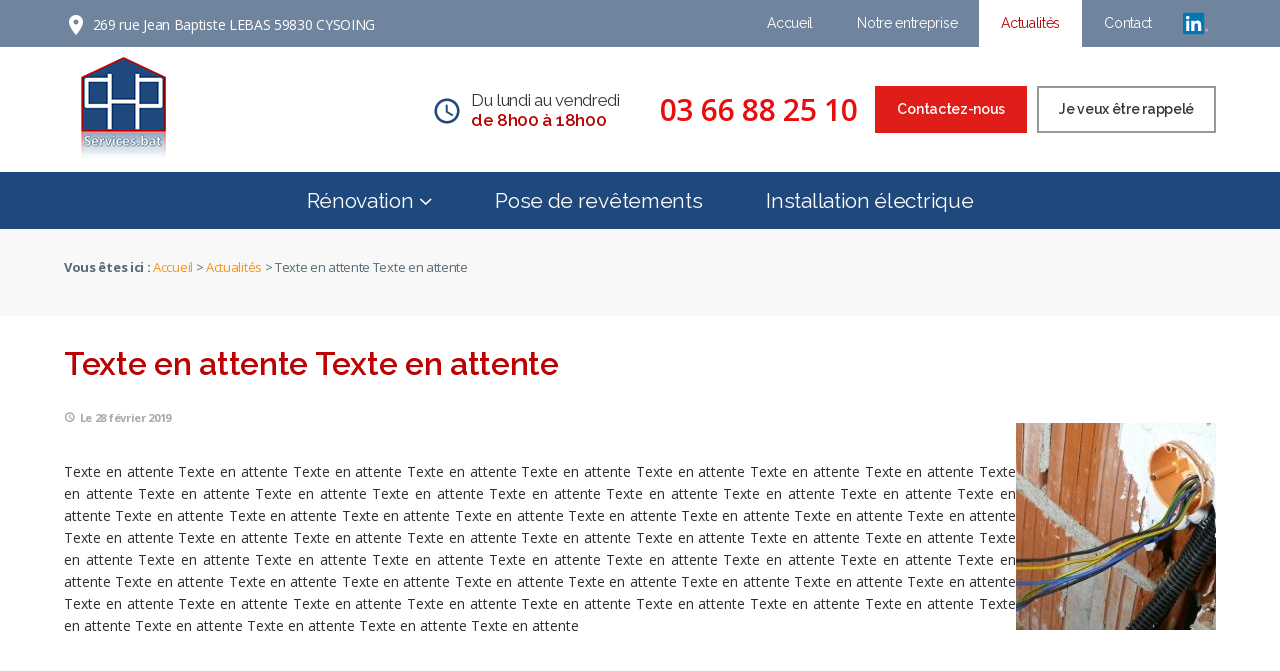

--- FILE ---
content_type: text/html; charset=UTF-8
request_url: https://www.php-services-batiment.fr/texte-en-attente-texte-en-attente_ad18.html
body_size: 4196
content:
<!DOCTYPE html>
<html>
	<head>
		<meta charset="UTF-8"/>
		<title>Texte en attente Texte en attente</title>
<meta name="keywords" content="Texte en attente Texte en attente" />
<meta name="description" content="Texte en attente Texte en attente Texte en attente Texte en attente Texte en attente Texte en attente Texte en attente Texte en attente Texte en attente Texte en attente Texte en attente Texte en" />
<meta property="og:title" content="Texte en attente Texte en attente" />
<meta property="og:type" content="article" />
<meta property="og:url" content="https://www.php-services-batiment.fr/texte-en-attente-texte-en-attente_ad18.html" />
<meta property="og:image" content="https://www.php-services-batiment.fr/photos/crop200x200/image--63-.jpg" />
<meta property="og:site_name" content="php-services-batiment.fr" />
<meta property="og:description" content="Texte en attente Texte en attente Texte en attente Texte en attente Texte en attente Texte en attente Texte en attente Texte en attente Texte en attente Texte en attente Texte en attente Texte en" />
<link rel="canonical" href="https://www.php-services-batiment.fr/texte-en-attente-texte-en-attente_ad18.html">
		<meta name="viewport" content="initial-scale=1.0, minimum-scale=1.0, maximum-scale=1.0, width=device-width, user-scalable=no">
<link rel="apple-touch-icon" sizes="57x57" href="gifs/icons/apple-icon-57x57.png">
<link rel="apple-touch-icon" sizes="60x60" href="gifs/icons/apple-icon-60x60.png">
<link rel="apple-touch-icon" sizes="72x72" href="gifs/icons/apple-icon-72x72.png">
<link rel="apple-touch-icon" sizes="76x76" href="gifs/icons/apple-icon-76x76.png">
<link rel="apple-touch-icon" sizes="114x114" href="gifs/icons/apple-icon-114x114.png">
<link rel="apple-touch-icon" sizes="120x120" href="gifs/icons/apple-icon-120x120.png">
<link rel="apple-touch-icon" sizes="144x144" href="gifs/icons/apple-icon-144x144.png">
<link rel="apple-touch-icon" sizes="152x152" href="gifs/icons/apple-icon-152x152.png">
<link rel="apple-touch-icon" sizes="180x180" href="gifs/icons/apple-icon-180x180.png">
<link rel="icon" type="image/png" sizes="192x192"  href="gifs/icons/android-icon-192x192.png">
<link rel="icon" type="image/png" sizes="32x32" href="gifs/icons/favicon-32x32.png">
<link rel="icon" type="image/png" sizes="96x96" href="gifs/icons/favicon-96x96.png">
<link rel="icon" type="image/png" sizes="16x16" href="gifs/icons/favicon-16x16.png">
<link rel="manifest" href="./manifest.json">
<meta name="msapplication-TileColor" content="#ffffff">
<meta name="msapplication-TileImage" content="gifs/icons/ms-icon-144x144.png">
<meta name="theme-color" content="#ffffff">
<link href="https://unpkg.com/aos@2.3.1/dist/aos.css" rel="stylesheet">
<link rel="preload stylesheet" as="style" href="https://fonts.googleapis.com/icon?family=Material+Icons">
<link href="https://fonts.googleapis.com/css?family=Open+Sans:300,300i,400,400i,600,600i,700,700i,800,800i|Raleway:100,100i,200,200i,300,300i,400,400i,500,500i,600,600i,700,700i,800,800i,900,900i" rel="stylesheet">
<link rel="preload stylesheet" as="style" href="/ressources/css/thickbox.css" />
<link rel="preload stylesheet" as="style" href="/ressources/20121001/css/fancybox/jquery.fancybox.css" media="screen" />
<link rel="preload stylesheet" as="style" href="/ressources/v2.0.3/css/styleiecheck.css" media="screen" />
<link rel="preload stylesheet" as="style" href="css/style.css" media="screen" />
<link rel="preload stylesheet" as="style" type="text/css" href="css/slick.css">
<link rel="preload stylesheet" as="style" type="text/css" href="css/slick-theme.css">
<script rel="preload" src="/ressources/20121001/js/jquery.min.js" as="script"></script>
<link rel="preload stylesheet" as="style" type="text/css" href="css/css_actualites.css" media="screen" />
<!--[if lt IE 9]>
	<script rel="preload" src="/ressources/rwd.v1.1/js/respond.min.js" as="script"></script>
<![endif]-->


<!-- Global site tag (gtag.js) - Google Analytics -->
<script async src="https://www.googletagmanager.com/gtag/js?id=UA-138221517-1"></script>
<script>
  window.dataLayer = window.dataLayer || [];
  function gtag(){dataLayer.push(arguments);}
  gtag('js', new Date());

  gtag('config', 'UA-138221517-1');
</script>
	</head>
	<body class="actualites-detail page-interne">
				<section id="container">
			<header>
	<span class='nav'>
		<div class="nav-left">
			<a href="/">
			<img src="gifs/logo_mobile.png" alt="PHP Services batiment - aménagement d'intérieur à Tourcoing, près de Lille" class="nav-logo"/>
			</a>
		</div>
		<div class="nav-right">
			<div class="icon-menu">
				<div class="ligne"></div>
				<div class="ligne"></div>
				<div class="ligne"></div>
			</div>
		</div>
	</span>
	<section>
				<div class="header_content">
			<div class="header_topbar">
				<div class="header_centrage">
					<div class="infos_header no_mobile">

	<p href="votre_lien_google_maps" class="adresse_header" target="_blank">
		269 rue Jean Baptiste LEBAS		59830		CYSOING			</p>
</div>					<div class="principale">
						<div class='top_bar'><ul><li class="firstLi"><a href="/">Accueil</a></li><li class="firstLi"><a href="notre-entreprise.php">Notre entreprise</a></li><li class="firstLi"><a class="selected" href="actualites_al.html">Actualités</a></li><li class="firstLi"><a href="contact.php">Contact</a></li></ul></div><ul class="social-media">
	<li class='linkedin'>
		<a rel="nofollow" href='https://fr.linkedin.com/in/pierre-henry-poitau-63400084
' target='_blank'>
			<div class="white"></div>
			<svg version="1.1" id="Layer_1" xmlns="http://www.w3.org/2000/svg" xmlns:xlink="http://www.w3.org/1999/xlink" width="100%" height="100%" x="0px" y="0px" viewBox="0 0 42.3 36" style="enable-background:new 0 0 42.3 36;" xml:space="preserve"><g><g><path style="fill: #fff;" d="M40.3,29.1c0.4-0.1,0.6-0.3,0.6-0.7c0-0.5-0.3-0.7-0.9-0.7h-1v2.5h0.4v-1.1h0.4l0,0l0.7,1.1H41L40.3,29.1L40.3,29.1z M39.9,28.8h-0.4V28H40c0.3,0,0.6,0,0.6,0.4C40.6,28.8,40.2,28.8,39.9,28.8z"/><path style="fill: #fff;" d="M39.9,26.6c-1.3,0-2.4,1-2.4,2.4c0,1.3,1,2.4,2.4,2.4c1.3,0,2.4-1,2.4-2.4C42.3,27.6,41.2,26.6,39.9,26.6z M39.9,31 c-1.1,0-2-0.9-2-2.1c0-1.2,0.9-2.1,2-2.1c1.1,0,2,0.9,2,2.1C41.9,30.1,41,31,39.9,31z"/></g><g><path style="fill: #0077b5;" d="M33.3,0H2.7C1.2,0,0,1.2,0,2.6v30.8C0,34.8,1.2,36,2.7,36h30.7c1.5,0,2.7-1.2,2.7-2.6V2.6C36,1.2,34.8,0,33.3,0z M10.7,30.7H5.3V13.5h5.3V30.7z M8,11.1c-1.7,0-3.1-1.4-3.1-3.1C4.9,6.3,6.3,5,8,5c1.7,0,3.1,1.4,3.1,3.1 C11.1,9.8,9.7,11.1,8,11.1z M30.7,30.7h-5.3v-8.4c0-2,0-4.6-2.8-4.6c-2.8,0-3.2,2.2-3.2,4.4v8.5H14V13.5h5.1v2.3h0.1 c0.7-1.4,2.5-2.8,5.1-2.8c5.4,0,6.4,3.6,6.4,8.2V30.7z"/></g></g></svg>
		</a>
	</li>
</ul>					</div>
				</div>
			</div>
			<div class="header_centrage">
				<a href="/" class="logo logo-header">
					<img src="gifs/logo.png" alt="PHP Services batiment - aménagement d'intérieur à Tourcoing, près de Lille" />
										<span class="baseline"><bold>Aménagement d'intérieur</bold> à Tourcoing</span>
				</a>

				<div class="header-img">
                          <img src="./gifs/imgSlider/slide01_big.jpg" alt="">
                        </div>
				<div class="contact_header no_mobile" itemscope>
				
					<span class="horaires">
						Du lundi au vendredi
						<bold>de 8h00 à 18h00</bold>
					</span>
					
					<div class="encart_action">
													<span itemprop="telephone">
								<a href="tel:+33366882510" class="tel">03 66 88 25 10</a>
							</span>
												
						<p class="bouton bouton_action">
							<a href="contact.php" ><span>Contactez-nous</span></a>
						</p>
						<p class="bouton_action bouton_tel">
							<a href="rappel-telephonique.php" data-fancybox-type="iframe" rel="lightbox2"><span>Je veux être rappelé</span></a>
						</p>
					</div>
					
				</div>
			</div>
		</div>
		<div class="clear_both"></div>
				<div class="principale-mobile">
			<nav class="menu"><ul><li class="firstLi sous_menu"><a href="renovation.php">Rénovation</a><ul class="dropdown"><li class="sousLi"><a href="salle-bain.php">Salle de bain</a></li><li class="sousLi"><a href="pose-placo.php">Pose de placo</a></li></ul><li class="firstLi"><a href="pose-revetements.php">Pose de revêtements</a></li><li class="firstLi"><a href="installation-electrique.php">Installation électrique</a></li></ul><div class="encart_menu"></div></nav>		</div>
	</section>
</header>
<div class="sticky">
	<span class='nav'>Menu</span>
	<section>
				<div class="header_content">
				<div class="header_topbar">
					<div class="header_centrage">
						<div class="infos_header no_mobile">

	<p href="votre_lien_google_maps" class="adresse_header" target="_blank">
		269 rue Jean Baptiste LEBAS		59830		CYSOING			</p>
</div>						<div class="principale">
							<div class='top_bar'><ul><li class="firstLi"><a href="/">Accueil</a></li><li class="firstLi"><a href="notre-entreprise.php">Notre entreprise</a></li><li class="firstLi"><a class="selected" href="actualites_al.html">Actualités</a></li><li class="firstLi"><a href="contact.php">Contact</a></li></ul></div><ul class="social-media">
	<li class='linkedin'>
		<a rel="nofollow" href='https://fr.linkedin.com/in/pierre-henry-poitau-63400084
' target='_blank'>
			<div class="white"></div>
			<svg version="1.1" id="Layer_1" xmlns="http://www.w3.org/2000/svg" xmlns:xlink="http://www.w3.org/1999/xlink" width="100%" height="100%" x="0px" y="0px" viewBox="0 0 42.3 36" style="enable-background:new 0 0 42.3 36;" xml:space="preserve"><g><g><path style="fill: #fff;" d="M40.3,29.1c0.4-0.1,0.6-0.3,0.6-0.7c0-0.5-0.3-0.7-0.9-0.7h-1v2.5h0.4v-1.1h0.4l0,0l0.7,1.1H41L40.3,29.1L40.3,29.1z M39.9,28.8h-0.4V28H40c0.3,0,0.6,0,0.6,0.4C40.6,28.8,40.2,28.8,39.9,28.8z"/><path style="fill: #fff;" d="M39.9,26.6c-1.3,0-2.4,1-2.4,2.4c0,1.3,1,2.4,2.4,2.4c1.3,0,2.4-1,2.4-2.4C42.3,27.6,41.2,26.6,39.9,26.6z M39.9,31 c-1.1,0-2-0.9-2-2.1c0-1.2,0.9-2.1,2-2.1c1.1,0,2,0.9,2,2.1C41.9,30.1,41,31,39.9,31z"/></g><g><path style="fill: #0077b5;" d="M33.3,0H2.7C1.2,0,0,1.2,0,2.6v30.8C0,34.8,1.2,36,2.7,36h30.7c1.5,0,2.7-1.2,2.7-2.6V2.6C36,1.2,34.8,0,33.3,0z M10.7,30.7H5.3V13.5h5.3V30.7z M8,11.1c-1.7,0-3.1-1.4-3.1-3.1C4.9,6.3,6.3,5,8,5c1.7,0,3.1,1.4,3.1,3.1 C11.1,9.8,9.7,11.1,8,11.1z M30.7,30.7h-5.3v-8.4c0-2,0-4.6-2.8-4.6c-2.8,0-3.2,2.2-3.2,4.4v8.5H14V13.5h5.1v2.3h0.1 c0.7-1.4,2.5-2.8,5.1-2.8c5.4,0,6.4,3.6,6.4,8.2V30.7z"/></g></g></svg>
		</a>
	</li>
</ul>						</div>
					</div>
				</div>
				<div class="header_centrage">
					<a href="/" class="logo">
						<img src="gifs/logo.png" alt="PHP SERVICES BAT, entreprise de rénovation" />
											</a>
					<div class="contact_header" itemscope>
			
													<span itemprop="telephone">
								<a href="tel:+33366882510" class="tel">03 66 88 25 10</a>
							</span>
												
						<p class="bouton bouton_action">
							<a href="contact.php" ><span>Contactez-nous</span></a>
						</p>
						<p class="bouton_action bouton_tel">
							<a href="rappel-telephonique.php" data-fancybox-type="iframe" rel="lightbox2"><span>Je veux être rappelé</span></a>
						</p>

				</div>
			</div>
		</div>
		<div class="clear_both"></div>
		<nav class="menu"><ul><li class="firstLi sous_menu"><a href="renovation.php">Rénovation</a><ul class="dropdown"><li class="sousLi"><a href="salle-bain.php">Salle de bain</a></li><li class="sousLi"><a href="pose-placo.php">Pose de placo</a></li></ul><li class="firstLi"><a href="pose-revetements.php">Pose de revêtements</a></li><li class="firstLi"><a href="installation-electrique.php">Installation électrique</a></li></ul><div class="encart_menu"></div></nav>	</section>
</div><div class="action">
    <div class="main_action">
        <div class="ligne"></div>
        <div class="ligne"></div>
    </div>
    <div class="secondary_action">
        <ul>
            <li class="item_action">
                <a href="tel:+33366882510"><i class="material-icons">phone</i></a>
            </li>
            <li class="item_action">
                <a href="contact.php"><i class="material-icons">mail</i></a>
            </li>
       
        </ul>
    </div>
</div>			<section class="content">
				<div class="colonne_centre">
					
<div id="fil_ariane"><strong>Vous êtes ici :</strong> <a href="/">Accueil</a> &gt; <a href="actualites_al.html">Actualités</a> &gt; Texte en attente Texte en attente</div>
    <h1>Texte en attente Texte en attente</h1>

<div id="container_actualite_listing">
    <div class="detail_actu">
                <span class="date_actu">Le 28 février 2019</span>

                    <div class="image_actu">
                <a class="lightbox" data-fancybox-group="actu_18"  href="https://www.php-services-batiment.fr/photos/image--63-.jpg"><img src="https://www.php-services-batiment.fr/photos/200x207/image--63-.jpg" title="Texte en attente Texte en attente" alt="Texte en attente Texte en attente" loading="lazy" width="200" height="207" /></a>            </div>
        
                <div class="actualitesDetailContenu"><p>Texte en attente Texte en attente Texte en attente Texte en attente Texte en attente Texte en attente Texte en attente Texte en attente Texte en attente Texte en attente Texte en attente Texte en attente Texte en attente Texte en attente Texte en attente Texte en attente Texte en attente Texte en attente Texte en attente Texte en attente Texte en attente Texte en attente Texte en attente Texte en attente Texte en attente Texte en attente Texte en attente Texte en attente Texte en attente Texte en attente Texte en attente Texte en attente Texte en attente Texte en attente Texte en attente Texte en attente Texte en attente Texte en attente Texte en attente Texte en attente Texte en attente Texte en attente Texte en attente Texte en attente Texte en attente Texte en attente Texte en attente Texte en attente Texte en attente Texte en attente Texte en attente Texte en attente Texte en attente Texte en attente Texte en attente Texte en attente Texte en attente Texte en attente Texte en attente Texte en attente Texte en attente Texte en attente Texte en attente</p></div>
        
        
        <div class="actualitesDetailReseauxSociaux">
            <div class="btn_details_media">
                            <span class="tacTwitter"></span><a href="https://twitter.com/share" class="twitter-share-button" data-via="twitter_username" data-count="none" data-dnt="true"></a>
                        </div>

            <div class="btn_details_media">
                                    <div class="fb-like" data-layout="button" data-action="like" data-share="false"></div>
                            </div>
            
            <div class="clear_both"></div>
        </div>
    </div>

            <div id="listing_calendrier_2">
            <span id="titre_listing_calendrier">Autres actualités </span>
            <ul>
                                    <li><span class="mois_listing">février 2019</span>
                        <ul>
                                                    <li><a href="texte-en-attente-texte-en-attente_ad27.html">Texte en attente Texte en attente</a></li>
                                                    <li><a href="texte-en-attente-texte-en-attente_ad24.html">Texte en attente Texte en attente</a></li>
                                                    <li><a href="texte-en-attente-texte-en-attente_ad21.html">Texte en attente Texte en attente</a></li>
                                                    <li><a href="texte-en-attente-texte-en-attente_ad15.html">Texte en attente Texte en attente</a></li>
                                                    <li><a href="texte-en-attente-texte-en-attente_ad12.html">Texte en attente Texte en attente</a></li>
                                                </ul>
                    </li>
                            </ul>

            <a href="actualites_al.html" class="bouton" title="Voir toutes les actualités">Voir toutes les actualités</a>
        </div>
    </div>
				</div>
												
				<div class="clear_both"></div>
			</section>
			 

<footer>
	<section>
		<div class="footer_centrage">
			<div class="logo_tel">
				<div class="footer_logo">
					<a href="/">
						<img src="gifs/logo.png" alt="PHP SERVICES BAT, entreprise de rénovation" />
					</a>
				</div>
									<div class="footer_infos">
						<a href="tel:+33366882510" class="tel">03 66 88 25 10</a>
						<p class="adresse_footer">
							269 rue Jean Baptiste LEBAS <br /> 59830  CYSOING 						</p>
					</div>
							</div>
			<div class="footer_link">
				<a class="ML_box bouton_footer" href="/ressources/ajax/mentions_legales_box.php" data-fancybox-type="iframe">Mentions légales</a>
				<a class="bouton_footer" href="politique-de-confidentialite.php">Politique de confidentialité</a>
				<a class="bouton_footer" href="plan-site.php">Plan du site</a>
			</div>
		</div>
	</section>
</footer>
<div class="mask"></div>
<div class="black"></div>		</section>
		<section id="IEcheck"></section>
		<script rel="preload" src="/ressources/rwd.v1.1/js/outils.js" as="script"></script>
<script src="https://unpkg.com/aos@2.3.1/dist/aos.js"></script>
<script rel="preload" src="/ressources/20121001/js/jquery.fancybox.js" as="script"></script>
<script rel="preload" src="/ressources/4.0.1/js/slick.min.js"></script>
<script rel="preload" src="js/scripts.js" as="script"></script>
<link rel="alternate" type="application/rss+xml" title="Actualités de php-services-batiment.fr" href="/rss.xml"/><script rel="preload" type="text/javascript" src="/ressources/js/tarteaucitron/tarteaucitron.js" as="script"></script>
<script rel="preload" type="text/javascript" src="/ressources/js/tarteaucitron/tarteaucitron_init.js" as="script"></script>
<script rel="preload" type="text/javascript" src="/ressources/js/newsletter.js" as="script"></script>
<script type="text/javascript">
(tarteaucitron.job = tarteaucitron.job || []).push("twitter");
</script>
<script type="text/javascript">
(tarteaucitron.job = tarteaucitron.job || []).push("googlemapssearch");
</script>
<script type="text/javascript">
(tarteaucitron.job = tarteaucitron.job || []).push("facebook");
</script>
<script type="text/javascript">
(tarteaucitron.job = tarteaucitron.job || []).push("youtube");
</script>
<script type="text/javascript">
(tarteaucitron.job = tarteaucitron.job || []).push("gcmadstorage");
</script>
<script type="text/javascript">
(tarteaucitron.job = tarteaucitron.job || []).push("gcmanalyticsstorage");
</script>
<script type="text/javascript">
(tarteaucitron.job = tarteaucitron.job || []).push("gcmpersonalization");
</script>
<script type="text/javascript">
(tarteaucitron.job = tarteaucitron.job || []).push("gcmadsuserdata");
</script>
<script>
//This is the "Offline page" service worker

//Add this below content to your HTML page, or add the js file to your page at the very top to register service worker
if (navigator.serviceWorker.controller) {
  console.log('[PWA Builder] active service worker found, no need to register')
} else {
  //Register the ServiceWorker
  navigator.serviceWorker.register('/pwabuilder-sw.js', {
    scope: './'
  }).then(function(reg) {
    // console.log('Service worker has been registered for scope:'+ reg.scope);
  });
}

</script>	</body>
</html>


--- FILE ---
content_type: text/css
request_url: https://www.php-services-batiment.fr/css/style.css
body_size: 13980
content:
/* AXECAKE */
.none{display:none!important;}
.plan-site .col-plan .no_plan{display:none;}
.topBar .plan, .menu .plan {display:none;}
.galerie.galerie-center {display: flex;justify-content: center;align-items:center;}
.galerie-center img {margin:  auto;}
.clearBoth {clear: both;}
.sc-content p.maClasse,.sc-content div.maClasse p {padding: 5px;color: white;background-color: black;}
.clearfix:after {content: ".";display: block;clear: both;visibility: hidden;line-height: 0;height: 0;}
html,body,div,span,applet,object,iframe,h1,h2,h3,h4,h5,h6,p,blockquote,pre,a,abbr,acronym,address,big,cite,code,del,dfn,em,img,ins,kbd,q,s,samp,small,strike,strong,tt,var,b,u,i,center,dl,dt,dd,ol,ul,li,fieldset,form,label,legend,table,caption,tbody,tfoot,thead,tr,th,td,article,aside,canvas,details,embed,figure,figcaption,footer,header,hgroup,menu,nav,output,ruby,section,summary,time,mark,audio,video {margin: 0;padding: 0;border: 0;font-size: 100%;vertical-align: baseline;}

@font-face {
	font-family: 'iconic';
	font-style: normal;
	font-weight: normal;
	src: url('../fonts/iconic.eot?343431');
	src: url('../fonts/iconic.eot?343431#iefix') format('embedded-opentype'), url('../fonts/iconic.woff?343431') format('woff'), url('../fonts/iconic.ttf?343431') format('truetype'), url('../fonts/iconic.svg?343431#iconic') format('svg');
}

article,aside,details,figcaption,figure,footer,header,hgroup,menu,nav,section {display: block;}
ol,ul {list-style: none;}
blockquote,q {quotes: none;}
blockquote:before,blockquote:after,q:before,q:after {content: '';}
table {border-collapse: collapse;border-spacing: 0;}
a,.lienseo {text-decoration: none;}

input[type=submit],input[type=text],input[type=button],input[type=email],input[type=password],input[type=tel],textarea,select {
	-webkit-appearance: none;
	-moz-appearance: none;
	appearance: none;
	border-radius: 0;
}
/* FIN RESET */

/* SOCIAL-MEDIA */ 
.social-media {
	padding: 0;
	width: auto;
	display: none;
}

.social-media li {
	display: inline-block;
	list-style: none;
	margin: 0 1px;
	border-radius: 6px;
	transition: 0.4s;
    vertical-align: top;
	position: relative;
}

.social-media li a {
	display: block;
	text-decoration: none;
	transition: 0.2s;
	height: 25px;
	width: 25px;
}

.social-media li a svg {
	fill: #000;
	position: relative;
}

.white {
	width: 17px;
    height: 15px;
    background: white;
    position: absolute;
    top: 5px;
    left: 2px;
}

/* HOVER */

.social-media li:hover {
	opacity: 0.5;
}

.social-media li.blanc:hover a svg {
	fill: #fff;
}

.social-media li.noir:hover a svg {
	fill: #000;
}

.social-media li.gris:hover a svg {
	fill: #cecece;
}

.sticky {
	display: none;
}

/* TABLEAUX */
table {
	width:100%;
	border-width: 1px;
	border-color: #c3c3c3;
	border-collapse: collapse;
	margin-bottom: 20px;
}
table th {
	background:#000;
	padding: 13px;
	border-width: 1px;
	border-style: solid;
	border-color: #ccc;
	text-align: left;
}
table tr {
	/*background:#000;*/
	background: #d0d0d0;
}
table tr:nth-child(2n+2) {
	/*background: #5D5D5D;*/
	background: #dedede;
}
table tr:nth-child(n+2) + tr {
	border-top: 10px solid #fff;
}
table td {
	padding: 5px 13px;
	border-width: 1px;
	border-style: solid;
	border-color: #c3c3c3;
	display: block;
}
table td + td {
	border-top: none;
}

/* VIEWPORT CSS3 */
.required {
	color: red;
}
* {
	box-sizing: border-box;
}

.clear_both {
	display: block;
	clear: both;
}
.no_mobile {
	display: none;
}
.no_desktop {
	display: block;
}
.imgCenter img,
.imgRight img,
.imgLeft img {
	width: auto;
	height: auto;	
}
.imgRight {
	float: right;
	position: relative;
	margin: 0 0 10px 10px;
	max-width: 50%;
	height: auto;
}
.imgLeft {
	float: left;
	position: relative;
	margin: 0 10px 10px 0;
	max-width: 50%;
	height: auto;
}
.imgCenter {
	margin: 0 auto 10px;
	position: relative;
	width: 40.425597%;
	max-width: 300px;
	height: auto;
	display: block;
}
body {
	position: relative;
	overflow-x: hidden;
	font-family: 'Open sans', sans-serif;
	font-size: 14px;
	line-height: 1.714rem;
	color: #2d2d33;
	letter-spacing: -.022em;
}
body.fancy-box-body {
	background: #fff;
}
a {
	color: #000;
	outline: none;
}
a:focus {
	outline: none;
}
img {
	max-width: 100%;
}

h1, h2, h3 {
	font-family: 'Raleway', Sans-serif;
	font-weight: 600;
	text-align: center;
	margin-bottom: 20px;
}
h1 {
	font-size: 2.286em;
	color: #bb0101;
	line-height: 1.2;
	padding: 4vh 30px;
}

h2,
.titre-relance {
	font-size: 1.714em;
	color: #373737;
	line-height: 1.4;
}

.titre-relance {
	margin: 10px 0 5px;
}

h3 {
	margin: 10px 0 5px;
	font-size: 1.3em;
	color: #373737;
}
#container {
	padding-top: 41px;
	max-width: 480px;
	min-width: 300px;
	overflow: hidden;
	position: relative;
	left: 0;
	-webkit-transition: all 0.3s ease-in-out;
	-moz-transition: all 0.3s ease-in-out;
	-ms-transition: all 0.3s ease-in-out;
	-o-transition: all 0.3s ease-in-out;
	transition: all 0.3s ease-in-out;
}
/* .sitePusher #container {
	left: 250px;
} 
#paquet_telecom_bandeau {
	padding: 6px 50px 6px 0 !important;
}*/
/****************************************************************************** HEADER */

header {
	z-index: 100;
	position: relative;
	margin: auto;
}
header section {
	padding-top: 10px;
	clear: both;
	text-align: center;
}
.index-page header {
	min-height: 23vh;
	display: flex;
	justify-content: center;
	align-items: center;
	flex-direction: column;
}
.page-interne header, .contact-page header, .plan-site header {
	min-height: 20vh;

}
.page-interne header h1, .contact-page header h1, .plan-site header h1 {
	position: absolute;
    bottom: 0;
    left: 0;
	right: 0;
	color: #fff;
}
.page-interne .header_centrage, .contact-page .header_centrage, .plan-site .header_centrage {
	display: none;
}
.page-interne .colonne_centre {
	padding: 30px;
	margin-bottom: 0!important;
	padding-bottom: 0!important;
}
.logo {
	display: inline-block;
	position: relative;
	-webkit-transition: all 0.3s ease-in-out;
	-moz-transition: all 0.3s ease-in-out;
	-ms-transition: all 0.3s ease-in-out;
	-o-transition: all 0.3s ease-in-out;
	transition: all 0.3s ease-in-out;
	margin: 10px 0;
}
.index-page .logo-header {
	overflow: hidden;
}
.index-page .logo-header * {
	transform: translateY(0px);
	transition: 1s;
	margin: 0 auto;
}

bold {
	font-weight: 600;
}

.navScroll.index-page .logo-header * {
	transform: translateY(200%);
}
.logo:hover {
	opacity: 0.7;
}
.logo img {
    display: block;
    width: auto;
    height: auto;
    max-width: 100%;
    margin: auto;
}
.baseline {
	display: block;
	text-align: center;
	color: #1f487c;
}
/* CONTACT HEADER */

.contact_header a {
	text-align: center;
}
.contact_header .tel, .footer_infos .tel, .bandeau_tel .tel {
	font-size: 2.143em;
	color: #ea0d0d;
	font-weight: 600;
	cursor: default;
	
}
.contact_header .tel span {
	font-size: 0.72em;
}

.contact_header .horaires {
	font-family: 'Raleway', sans-serif;
    font-size: 1.071rem;
    font-weight: 400;
    color: #373737;
    margin-right: 40px;
    text-align: left;
    position: relative;
    line-height: 20px;
	display: none;
}

.contact_header .encart_action {
    display: block;
    align-items: center;
    margin-bottom: 15px;
}
.contact_header .horaires bold {
	color:#bb0101;
	display: inline-block;
	margin-bottom: 15px;
}

.nav {
	background: #71849d;
	display: block;
	padding: 5px 10px;
	text-align: left;
	font-size: 1.5em;
	color: #fff;
	position: fixed;
	top: 0;
	right: 0;
	left: 0;
	z-index: 100;
	display: flex;
    justify-content: space-between;
    align-items: center;
    padding: 5px 15px;
}
.nav-left {
	overflow: hidden;
}
.nav-logo {
	max-width: 40px;
    transform: translateY(40px);
    transition: 1s;
    vertical-align: middle;
}
.navScroll .nav-logo{
	transform: translateY(0px);
}
.icon-menu {
    width: 30px;
    height: 30px;
}
.icon-menu .ligne {
    width: 100%;
    height: 3px;
    background: #fff;
    margin: 6px 0;
    border-radius: 25px;
    -webkit-transition: .5s;
    transition: .5s;
}

.icon-menu .ligne:last-child {
    width: 50%;
}

.sitePusher .icon-menu .ligne:first-child {
    -webkit-transform: rotate(50deg) translate(6px, 2px);
    transform: rotate(50deg) translate(6px, 2px);
}

.sitePusher .icon-menu .ligne:nth-child(2) {
    -webkit-transform: rotate(-47deg) translate(4px, 0px);
    transform: rotate(-47deg) translate(4px, 0px);
}

.sitePusher .icon-menu .ligne:last-child {
    opacity: 0;
}
.menu {
	display: block;
	z-index: 99;
	position: fixed;
	top: 0px;
	left: 0;
	width: 100%;
	transform: translateY(-100%);
	height: 100%;
	overflow-y: scroll;
	text-align: left;
	background: #1f487c;
	-webkit-overflow-scrolling: touch;
	-webkit-transition: all 0.3s ease-in-out;
	-moz-transition: all 0.3s ease-in-out;
	-ms-transition: all 0.3s ease-in-out;
	-o-transition: all 0.3s ease-in-out;
	transition: all 0.3s ease-in-out;
}
.menu:before {
	content: '';
	display: block;
	width: 0%;
	height: 1px;
	background: #fff;
	position: absolute;
	top: 0;
	left: 0;
	right: 0;
	margin: 0 auto;
	z-index: 10;
	transition: width 1s .2s ease-in-out;
}
.sitePusher .menu:before {
	width: 90%;
}
.sitePusher .menu {
	transform: translateY(0%);
	top:50px;
}
.menu li {
	position: relative;
	text-align: right;
	right: 100%;
	opacity: 0;
	transition: all 0.5s;
}
.sitePusher .menu .firstLi {
	right: 10px;
	opacity: 1;
}
.sitePusher .menu.noOver .firstLi {
	right: -100%;
	display: block;
}
.dropdown li {
	right: 100%;
}
.noOver .dropdown li {
	right: 10px;
	opacity: 1;
}
.menu.ssdropdownOpen .dropdown li {
	right: -100%;
}
.menu.ssdropdownOpen .ssdropdown.pushed li {
	right: 10px;
}
.menu li.main span.derouler {
	position: absolute;
	top: 0;
	right: 0;
	padding: 0 18px;
	font: 30px/47px"iconic";
	color: #fff;
}
.menu li.main span.derouler:after {
	content: "\e038";
}
.menu li a {
	display: block;
	padding: 10px 15px;
	font-size: 1.2em;
	color: #ffffff;
}

/** BOTTOM NAV **/
.sitePusher .action {
	z-index: 90;
}
.action {
    position: fixed;
    width: 250px;
    height: 200px;
    bottom: 0px;
    right: -70px;
    z-index: 110;
    transition: 1s;
}
.main_action {
    position: absolute;
    top: 50%;
    transform: translateY(-50%);
    z-index: 9999;
    background: #e94e1b;
    left: 0;
    right: 0;
    width: 80px;
    height: 80px;
    margin: 0 auto;
    border-radius: 50%;
    color: #fff;
    transition: .5s;
	animation:2.5s AnimAction cubic-bezier(0.4, 0, 1, 1) infinite;
}
.main_action .ligne {
	width: 30%;
    left: 0;
    right: 0;
    margin: 0 auto;
	position: absolute;
	height: 3px;
	background: #fff;
}
.main_action .ligne:last-of-type {
	transform: rotate(90deg);
}
.secondary_action {
    position: relative;
    height: 0px;
    width: 0px;
    border-radius: 50%;
    left: 0;
    right: 0;
    margin: 0 auto;
    top: 50%;
	background: radial-gradient(rgba(233, 78, 27, 0.6),rgba(233, 78, 27, 1));
    overflow: hidden;
    opacity: 0;
    transition: .5s;
	transform: rotate(180deg);
}

.item_action {
    position: absolute;
    top: 30px;
    left: 0;
    right: 70px;
    margin: 0 auto;
    text-align: center;
}
.item_action i {
	color: #fff;
}
.item_action:nth-child(2) {
    top: 50%;
    transform: translateY(-50%);
    left: 10px;
    right: initial;
    text-align: left;
    width: 50%;
}
.item_action:nth-child(3) {
    bottom: 30px;
    top: initial;
    text-align: center;
}

.jsActionOpen .secondary_action {
    width: 180px;
    height: 180px;
    opacity: 1;
    top:9px;
	transform: rotate(0deg);
}
.jsActionOpen .main_action {
    width: 70px;
    height: 70px;
	background: #484848;
	animation: none;
}
.main_action .ligne {
	transition: .5s;
	top: 47%;
}
.jsActionOpen .main_action .ligne {
	transform: rotate(180deg);
}
.jsActionOpen .action {
    right: -100px;
}

@keyframes AnimAction {
	0% {
        box-shadow: 0 0px 0px 0px rgba(233, 78, 27, 0), 0 0 0 0px rgba(233, 78, 27, 0);
    }
    50% {
        box-shadow: 0 0px 0px 4px rgba(233, 78, 27, 0.5), 0 0 0 7px rgba(233, 78, 27, 0.4);
    }
	100% {
		box-shadow: 0 0px 0px 8px rgba(233, 78, 27, 0), 0 0 0 14px rgba(233, 78, 27, 0);
    }
}


.header-img {
    display: block;
    margin-bottom: 10px;
    margin-top : 10px;
}


.contact_header .tel {
    border: 1px solid;
    padding: 10px;
    display: inline-block;
    width: 90%;
    border-radius: 0px;
}


.prestations ul.slick-dots li {
    background: transparent;
    width: 20px;
    height: 20px;
}

ul#encart-desk {
    display: none;
}


.encart_action p.bouton_action {
    text-align: center;
    margin: 10px 0px;
}



div#prestation-desk {
    display: none;
}


@media screen and (max-width: 809px) {
	.menu li.sous_menu > a {
		padding-right: 47px;
	}
}
.menu li a.selected,
.menu li a:active {
	font-weight: bold;
}

.menu li:hover > span.derouler,
.menu li.selected > span.derouler {
	color: #fff;
}
.menu ul li ul {
	display: block;
	z-index: 2;
	position: fixed;
	top: 0;
	right: 100%;
	width: 100%;
	height: 100%;
	overflow-y: visible;
	background: #133868;
	-webkit-transition: all 600ms ease-in-out;
	-moz-transition: all 600ms ease-in-out;
	-ms-transition: all 600ms ease-in-out;
	-o-transition: all 600ms ease-in-out;
	transition: all 600ms ease-in-out;
	-webkit-overflow-scrolling: touch;
}
.menu ul li .dropdown li {
	right: 100%;
}
.menu ul li .dropdown.pushed li {
	right: 0%;
}
.ssdropdownOpen .dropdown.pushed, .ssdropdownOpen ul li .dropdown.pushed li{
	right: -100%;
}
.menu ul li ul.pushed {
	z-index: 3;
	right: 0%;
}
.menu ul li .ssdropdown li {
	right: 100%;
}
.ssdropdown.pushed {
	z-index: 4!important;
}
.ssdropdown.pushed li {
	right: 0%;
}
.menu .ssdropdown {
	background: #e94e1b;
	-webkit-transition: all 600ms ease-in-out;
	-moz-transition: all 600ms ease-in-out;
	-ms-transition: all 600ms ease-in-out;
	-o-transition: all 600ms ease-in-out;
	transition: all 600ms ease-in-out;
}
.menu.noOver {
	overflow: hidden;
}
.menu ul li ul li.close_menu {
	display: block;
    padding: 10px 15px;
    font-size: 1.2em;
	color: #91a4bd;
	opacity: 0.5;
	font-weight: bold;
}
.menu ul li ul.pushed li.close_menu {
	z-index: 2;
}
.menu ul li ul li.close_menu:before {
	content: "\E037";
	display: inline-block;
	margin-top: -6px;
	font: 30px/47px"iconic";
	color: #91a4bd;
	vertical-align: middle;
	margin-right: 20px;
}
/** MASK **/

.mask {
	display: block;
	z-index: -1;
	position: absolute;
	top: 0;
	right: 0;
	bottom: 0;
	left: 0;
	opacity: 0;
	background: rgba(46, 46, 46, 0.7);
	-webkit-transition: opacity 0.3s ease-in-out;
	-moz-transition: opacity 0.3s ease-in-out;
	-ms-transition: opacity 0.3s ease-in-out;
	-o-transition: opacity 0.3s ease-in-out;
	transition: opacity 0.3s ease-in-out;
	filter: progid: DXImageTransform.Microsoft.Alpha(Opacity=0);
}
.sitePusher #container {
	width: 100%;
	overflow: visible;
}
/*
.sitePusher .mask {
	z-index: 6000;
	opacity: 1 !important;
	filter: progid: DXImageTransform.Microsoft.Alpha(enabled=false);
	position: fixed;
	left: 250px;
}*/
.sitePusher .mask:after {
	content: "\E077";
	position: absolute;
	top: 10px;
	left: 10px;
	width: 40px;
	height: 40px;
	text-align: center;
	font-family: "iconic";
	font-size: 40px;
	line-height: 40px;
	color: #fff;
}
/* TOP BAR */

.header_topbar .header_centrage {
	display: flex;
    justify-content: center;
    align-items: center;
}

.top_bar {
	display: block;
	position: relative;
	width: auto;
	margin: 0;
}
.top_bar ul {
	display: none;
	text-align: right;
}
.top_bar li {
	display: inline-block;
	vertical-align: middle;
	position: relative;
}
.top_bar li a {
	display: block;
	width: auto;
	height: auto;
	padding: 10px 22px;
	font-size: 1em;
	color: #fff;
    font-family: 'Raleway', sans-serif;
    font-weight: 400;
}

.top_bar li a:hover {
	background: #b0bed1;
}

.top_bar li a.selected  {
	background: #fff;
	color: #bb0101;
}

.top_bar li.sous_menu > a:after {
	margin-left: 5px;
	content: '\e040';
	font-family: 'iconic';
	display: inline-block;
}
.top_bar li:hover ul {
	display: block;
}
.top_bar li ul {
	display: none;
	text-align: left;
	position: absolute;
	left: 0;
	top: 100%;
	width: 100%;
	background: #DADADA;
}
.top_bar li ul li {
	display: block;
}
.top_bar li ul li a {
	padding: 5px;
}
.top_bar li span.derouler {
	display: none;
}

.principale {
	display: flex;
}

/* SLICK SLIDER */

.slider_slick {
	width: 100%;
	position: relative;
	display: none;
	z-index: 0;
	position: relative;
}

.slider_slick .slick .slide_img {
	/* height: 500px;
	background-size: cover!important; 
	background-repeat: no-repeat;
	background-position: top center;*/
	position: relative;
}


.slick-slide img {
	margin: 0 auto;
}

.slide_container {
	position: absolute;
    width: 350px;
    z-index: 10;
	color: #fff;
	text-align: left;
	padding: 30px;
	top: 50%;
	left: 0;
	right: 0;
	margin: 0 auto;
	transform: translate(50%,-50%);
	opacity: 0;
	transition: 1s 1s;
}

.slick-active .slide_container {
	transform: translate(0,-50%);
	opacity: 1;
}

.slide_title {
	color: #bb0101;
    font-size: 0.875rem;
    font-weight: 600;
    font-family: 'Raleway', sans-serif;
    padding-right: 80px;
    padding-bottom: 20px;
    border-bottom: 4px solid #1f477b;
    text-transform: uppercase;
}

.slide_title strong {
	display: block;
    font-size: 3rem;
    color: #373737;
    margin-top: 6px;
    margin-left: -2px;
    text-transform: initial;
}

.slide_bouton {
	display: flex;
	justify-content: flex-end;
}

.slide_bouton a {
	position: relative;
	margin: 10px 0 5px 0;
	display: inline-block;
	background: #fff;
    color: #4e4c4c;
    font-size: 0.875rem;
    padding: 4px 50px 4px 10px;
    box-shadow: 0 0px 7px 1px #c3c3c3;
}

.slide_bouton a:after {
	content: '';
    position: absolute;
    background: url(../gifs/arrowSlide_red.png);
    margin-left: 22px;
    right: 9px;
    top: 9px;
    width: 16px;
    height: 16px;
}

.slide_bouton a:hover {
	background: #1f487c;
	color: #fff;
}

.slider_slick .slick {
	z-index: 0;
}
.slider_slick .slick-arrow {
	display: none!important;
}
/****************************************************************************** CONTENT */

.content {
	position: relative;
}

.content_box, .part_liste ul {
	display: flex!important;
    flex-direction: column;
    justify-content: center;
    align-items: center;
	max-width: 1200px;
}

/******************************** COLONNE CENTRE */

.colonne_centre {
	position: relative;
}
.colonne_centre p {
	margin-bottom: 10px;
	text-align: justify;
	padding-top: 25px;
}
.colonne_centre ul {
	display: block;
	margin: 10px 0 30px 0;
}
.colonne_centre ul li {
	margin: 5px 0;
}
.colonne_centre a {
	color: #006674;
}
.colonne_centre a:hover {
	color: #e94e18;
}
.videoWrapper {
	position: relative;

	height: 0;
	padding-top: 25px;
	padding-bottom: 56.25%;
}
.videoWrapper iframe {
	position: absolute;
	top: 0;
	left: 0;
	width: 100%;
	height: 100%;
}
.page-interne h1,.page-interne h2, .contact-page h1 {
	text-align: left;
}
.page-interne .intro, .page-interne .colonne_centre .bouton_interne, .page-interne .colonne_centre p {
	text-align: justify;
}

.page-interne .intro {
	margin-bottom: 30px;
}

.titre-relance {
	font-size: 22px;
    font-family: 'Raleway', sans-serif;
    font-weight: 600;
    color: #fff;
	margin-bottom: 0;
    padding: 0 0 0 15px;
	text-align: left!important;
}


.page-interne .colonne_centre .bouton_interne {
	margin-bottom: 55px;
}

.page-interne .ac-doubleColonne .ac-colonne img {
	display: block;
	margin: 30px auto 55px ;
	object-fit: cover;
}

.contact-page  .page_contact p:nth-child(4){
	padding-top: 0;
}

/* ENCART */

.encart {
	width: 100%;
	text-align: center;
}
.encart a {
	display: inline-block;
	width: 30%;
}
.encart a + a {
	margin-top: 0;
	margin-left: 3.8%;
}

/***************************************************************************** Index CONTENT */

.image_content {
	width: 100%;
}

.texte_content {
	padding: 4vh 30px;
}

.image_outils {
	text-indent: -999999px;
	background: url(../gifs/outils.png) no-repeat center;
	background-size: cover;
	height: 149px;
	width: 100%;
	position: relative;
}

.image_reparation {
	text-indent: -999999px;
	background: url(../gifs/reparation_plomberie.jpg) no-repeat center;
	background-size: cover;
	height: 250px;
	width: 100%;
	position: relative;
}

.image_parquet {
	text-indent: -999999px;
	background: url(../gifs/pose_parquet.jpg) no-repeat;
	background-size: cover;
	height: 250px;
	width: 100%;
	position: relative;
}

.h2_content .colonne_centre {
	padding: 0;
}

.h2_content .content_box .image_content, .parquet_content .texte_content {
	order: 1;
}

.h2_content .content_box .texte_content, .parquet_content .texte_content {
	order: 2;
}

.intro_content {
	background: rgba(255,255,255,1);
	background: -moz-linear-gradient(-45deg, rgba(255,255,255,1) 0%, rgba(245,242,245,1) 100%);
	background: -webkit-gradient(left top, right bottom, color-stop(0%, rgba(255,255,255,1)), color-stop(100%, rgba(245,242,245,1)));
	background: -webkit-linear-gradient(-45deg, rgba(255,255,255,1) 0%, rgba(245,242,245,1) 100%);
	background: -o-linear-gradient(-45deg, rgba(255,255,255,1) 0%, rgba(245,242,245,1) 100%);
	background: -ms-linear-gradient(-45deg, rgba(255,255,255,1) 0%, rgba(245,242,245,1) 100%);
	background: linear-gradient(135deg, rgba(255,255,255,1) 0%, rgba(245,242,245,1) 100%);
	filter: progid:DXImageTransform.Microsoft.gradient( startColorstr='#ffffff', endColorstr='#f5f2f5', GradientType=1 );
}

.partenaires_content {
	background: #1f487c;
}

.title_special {
	font-size: 2.286em;
	color: #a5b9d3;
	font-weight: 700;
	font-family: 'Rakleway', sans-serif;
}

.partenaires_content ul {
	flex-direction: row;
	flex-wrap: wrap;
}

.partenaires_content ul li {
	padding: 15px;
}

.prestations_content {
	background: #c9c9c9;
	position: relative;
}
.prestations_content .texte_content {
	display: flex;
	justify-content: center;
}

.prestations_content .title_special {
	color: #fff;
}

.prestations h3, .points_content h3 {
	color: #fff;
	font-size: 1.714em;
	font-weight: 600;
	font-family: 'Raleway', sans-serif;
}

.prestations h3 {	
	background: #1f487c;
    padding: 20px;
    position: absolute;
    bottom: 0;
    margin: 0;
    right: 0;
	width: 100%;
	display: flex;
    justify-content: center;
    align-items: center;
	height: 0%;
	opacity: 0.8;
	-webkit-transition: all 0.3s ease-in-out;
    -moz-transition: all 0.3s ease-in-out;
    -ms-transition: all 0.3s ease-in-out;
    -o-transition: all 0.3s ease-in-out;
    transition: all 0.3s ease-in-out;
}

.prestations li h3:after {
	content: url(../gifs/arrow_white.png);
    position: absolute;
    top: -15px;
    right: 15px;
}

.prestations li:hover h3{
	height: 100%;
}

.prestations li a:hover h3:before {
	content: 'Découvrir';
    font-family: 'Raleway',sans-serif;
    color: #86aee1;
    font-size: 1rem;
    font-weight: 600;
    position: absolute;
    margin-top: 60px;
	margin-right: 30px;
	opacity: 0;
	transition: all 0.2s ease-in;
}

.prestations li:hover h3:after {
	content: '';
    height: 24px;
    width: 24px;
    position: relative;
    background: url(../gifs/arrow_red.png);
	margin-left: 15px;
	top: 0;
    right: 0;
}
	
.prestations li a:hover h3:before{
	opacity: 1;
	margin-top: 26px;
	margin-right: 0;
}

.prestations {
	width: 100%;
}

.prestations ul li {
	width: 100%;
    height: 200px;
    position: relative;
    margin-bottom: 20px;
}

.prestations ul li {
	background: url(../gifs/placo_presta.jpg) no-repeat center;
	background-size: cover;
}

.second_colonne li:nth-child(1) {
	background: url(../gifs/plomberie_presta.jpg) no-repeat center!important;
	background-size: cover!important;
}

.second_colonne li:nth-child(2) {
	background: url(../gifs/sol_presta.jpg) no-repeat center;
	background-size: cover;
}


#encart-1 {
	background: url(../gifs/placo_presta.jpg) no-repeat center;
	background-size: cover;
}

#encart-2 {
	background: url(../gifs/plomberie_presta.jpg) no-repeat center!important;
	background-size: cover!important;
}

#encart-3 {
	background: url(../gifs/sol_presta.jpg) no-repeat center;
	background-size: cover;
}


.points_content {
	background: #fff;
	padding: 30px;
}

.points_content h3 {
	color: #373737;
	margin-bottom: 36px;
}

.points_content ul li:before {
	content: url(../gifs/check.png);
    display: block;
    width: 28px;
    height: 23px;
    vertical-align: middle;
    position: absolute;
    left: 0;
}

.points_content ul li {
	position: relative;
	padding-left: 50px;
}


/************************************************* FIL ARIANE */

#fil_ariane {
	display: none;
	font-size: 0.9em;
	margin: 25px 0 35px;
	text-align: center;
}
.page-404 #fil_ariane {
	display: none;
}

.page-offline .colonne_centre {
	width: 70%;
	margin: 10vh auto;
	min-height: 40vh;
}

#fil_ariane div {
	display: inline;
}
#fil_ariane strong {
	color: #596a74;
}
#fil_ariane a {
	color: #f7941c;
}
#fil_ariane a:hover {
	color: #f7941c;
}
p.bouton_action {
	text-align: center;
}

.bouton_interne a, .bouton_action a {
    display: inline-block;
    padding: 12px 28px;
    vertical-align: middle;
    color: #fff!important;
    background: #e01e19;
    width: 90%;
    font-family: 'Raleway', sans-serif;
    font-size: 1em;
    font-weight: 600;
    position: relative;
}

.bouton_action a:after, .bouton_interne a:after  {
	content: '';
    height: 100%;
    width: 0%;
    color: #fff!important;
	background: #bb0101;
    position: absolute;
    top: 0;
    left: 0;
	transition: all .2s ease-in;
}

.bouton_interne a:hover {
	color: #fff!important;
	background: #bb0101;
}

.bouton {
    display: block;
}
.bouton_action a:hover {
	color: #fff!important;
}

.contact_header .bouton_tel a:after {
	background: #e4e4e4!important;
	color: #373737!important;
}

.bouton_interne a:hover:after, .bouton_action a:hover:after {
	width: 100%;
	background: #bb0101;
}

.bouton_interne a span, .bouton_action a span {
	color: #fff;
	position: relative;
	z-index: 50;
}

.contact_header .bouton_tel a, .contact_header .bouton_tel a span {
	color: #373737!important;
}

.bouton_interne a:hover span, .bouton_action a:hover span {
	color: #fff;
}

.contact_header .bouton_action a {
	padding: 10px 22px;
}

.contact_header .bouton_action a:hover {
	color: #373737!important;
}

.bouton_devis a {
	background: #14967f;
	margin: 0 5px;
}
.bouton_devis a:hover {
	background: #0f7765;
}
p.bouton2 {
	text-align: center;
}
.bouton2 a {
	display: inline-block;
	padding: 12px 22px;
	vertical-align: middle;
	color: #fff!important;
	background: #1f487c;
	width: 80%;
}
.bouton2 a:hover {
	color: #fff!important;
	background: #bb0101;
}

/* ENCART ACTU */

.encart_actu {
	padding: 4vh 10px;
	background: #e7e7e7;
	max-width: 1280px;
	margin: 0 auto;
	text-align: center;
}
.encart_actu div.titre_actu {
	margin-bottom: 10px;
	font-size: 1.5em;
}
.encart_actu ul li {
	width: 50%;
	margin: 0 auto 20px;
	padding: 20px;
	background: #fff;
}
.encart_actu li a {
	color: #006674;
}
.encart_actu li a:hover {
	color: #e94e18;
}
/* RELANCE */

#relance {
	margin-top: 20px;
	border-top: 1px solid #999;
	background: #1f487c;
	display: flex;
    align-items: center;
	flex-direction: column;
	padding-bottom: 5px;
    padding-top: 15px;
	position: relative;
}

#relance:before, #relance:after {
    content: '';
    background: #1f487c;
    height: 100%;
    width: 100%;
    position: absolute;
    left: 0;
    top: 0;
    transform: translateX(-100%);
}
#relance:after {
	right: 0;
    transform: translateX(100%);
}	

#relance ul {
	display: flex;
    justify-content: space-between;
    margin: 0;
    width: 89%;
	padding-top: 10px;
	flex-direction: column;
}
#relance ul li a {
	color: #fff;
    text-decoration: underline;
    text-underline-position: under;
    background: none;
    padding: 0;
}
#relance ul li a:hover {
	color: #3f90f7;
}
/* pagination actu + BDD */

.paginationControl {
	letter-spacing: normal;
	text-align: center;
}
.paginationControl a,
.paginationControl span {
	display: inline-block!important;
	padding: 3px 8px;
	color: #a7968f;;
}
.paginationControl a:hover,
.paginationControl span.selected {
	color: #e94e18;
}
.paginationControl span.disabled {
	color: #ccc;
}
.info_contact {
	margin: 20px 0;
	padding: 15px 10px;
	letter-spacing: -0.25em;
	text-align: center;
}
.block_contact .info_contact > div > div:before {
	display: block;
	width: 30px;
	width: 100%;
	margin-right: 0;
	font-family: Material Icons;
	font-size: 1.4em;
	line-height: 1.5;
	text-align: center;
}
.block_contact .info_contact > div > div.info_mail:before {
	content: '\e0e1';
}
.block_contact .info_contact > div > div.info_tel:before {
	content: '\E0CD';
}
.block_contact .info_contact > div > div.info_adresse:before {
	content: '\E0C8';
}
.block_contact .info_contact > div > div.info_horaire:before {
	content: '\E192';
}
.block_contact .info_contact > div > div.info_rdv:before {
	content: '\E88f';
}
.block_contact .info_contact > div > div.info_bus:before {
	content: '\e530';
}
.block_contact .info_contact > div > div.info_metro:before {
	content: '\e571';
}
.block_contact .info_contact > div > div.info_parking:before {
	content: '\e54f';
}
.block_contact .info_contact > div > div p {
	display: block;
	overflow: hidden;
}

.info_contact h2,
.formulaire_contact h2,
.carte h2 {
	margin-top: 0;
	margin-bottom: 20px;
	font-size: 1.23em;
}
.formulaire_contact .form_left h2 {
	margin-top: 20px;
	padding-top: 5px;
	border-top: 1px solid #ddd;
}
.info_contact p {
	margin: 0;
}
.info_contact > div {
	clear: both;
	position: relative;
	letter-spacing: normal;
}
.info_contact div + div {
	margin-top: 10px;
	padding-top: 10px;
}
.info_contact div div + div {
	padding-top: 0;
}
.info_contact p em,
.info_contact div a.btn_contact {
	display: block;
	margin-top: 5px;
	font-style: italic;
}
.info_tel p.telephones a {
	color: #5e5e5e;
	cursor: default;
}
.info_tel p.telephones a:hover {
	color: #5e5e5e;
}
/* Formulaire */

.formulaire_contact {
	padding: 10px;
	border: 1px solid #dddddd;
	letter-spacing: -0.25em;
	background: #f5f5f5;
}

.carte {
	margin-top: 15px;
}

.formulaire_contact .form_left,
.formulaire_contact .form_right,
.formulaire_contact h2,
.carte h2 {
	letter-spacing: normal;
}
.formulaire_contact .form_left {
	clear: both !important;
}
/* styliser la couleur des placeholders dans les inputs */

:placeholder-shown {
	color: #999;
}
::-webkit-input-placeholder {
	color: #999;
}
::-moz-placeholder {
	color: #999;
}
:-ms-input-placeholder {
	color: #999;
}
.cp_ville:after {
	content: ".";
	display: block;
	clear: both;
	visibility: hidden;
	line-height: 0;
	height: 0;
}
.cp_ville p {
	float: left;
	width: 33%;
	clear: none !important;
}
.cp_ville p + p {
	float: right;
	width: 62.958%;
}
/********************************************************** FOOTER ***/



.footer_logo {
	max-width: 100px;
    margin: 0 auto;
    padding: 2vh 0;
}
.footer_infos {
	text-align: center;
	padding: 10px;
}
.footer_infos .tel {
	display: block;
	cursor: initial;
}
.sitePusher .footer_link {
	z-index: 15;
}
.footer_link {
	display: flex;
	-ms-display:flex;
	flex-direction: row;
	justify-content: center;
	align-items: center;
	padding: 10px;
	background: #71849d;
	position: relative;
	z-index: 15;
}

.bouton_footer {
	padding: 10px 9px;
	transition: .5s;
	text-align: center;
	color: #fff;
}

footer {
	background-color:#fff;
	border-top:28px solid #1f487c; 
}

footer .adresse_footer {
	display: block;
	text-align: center;
}

.rappel_telephonique,
#ami_box_frame,
#newsletter_iframe {
	padding: 0 10px;
}
.rappel_telephonique {
	padding-top: 10px;
}
.rappel_telephonique h1,
#ami_box_frame h1,
#newsletter_iframe h1 {
	margin: 0;
	padding: 0;
	text-align: center;
	font-weight: normal;
	font-size: 1em;
}
.rappel_telephonique .logo_rappel {
	width: 75%;
	margin: 0 auto;
	text-align: center;
}
.rappel_telephonique form {
	margin-right: 70px;
}
.rappel_telephonique form:after {
	content: url(../gifs/rappel.png);
	position: absolute;
	right: 11px;
	top: 150px;
	-webkit-transform: scale(0.6);
	-moz-transform: scale(0.6);
	-ms-transform: scale(0.6);
	-o-transform: scale(0.6);
	transform: scale(0.6);
	-webkit-transform-origin: 120% 7% 0;
	-moz-transform-origin: 120% 7% 0;
	transform-origin: 120% 7% 0;
	-ms-transform-origin: 120% 7% 0;
	-o-transform-origin: 120% 7% 0;
}
.logo_rappel img {
	max-width: 100%;
}
#ami_box_frame img {
	margin: 25px 0;
}
#newsletter_iframe form {
	text-align: right;
}
form.generateur p,
form.generateur div.divGenerateur,
form.generateur div.divGenerateurErreur {
	margin: 0 0 18px !important;
	padding: 0 !important;
	font-size: 1.000em !important;
	position: relative;
}
form.generateur p.erreur input,
form.generateur p.erreur textarea {
	border: 1px solid red;
}
form.generateur label,
form.formulaire label,
#newsletter_iframe div label {
	display: block;
	float: none !important;
	width: 100% !important;
	margin: 0 0 10px !important;
	padding: 0 !important;
	text-align: left !important;
	line-height: normal !important;
	color: #555555;
}
form.generateur .divGenerateur label.optional {
	display: none;
}
form.generateur .noFloatingLabel {
	color: #5e5e5e;
}
.formulaire_contact p label span {
	display: inline-block;
	color: red;
}
form.generateur textarea,
form.formulaire textarea {
	height: 120px!important;
	padding-top: 10px!important;
}
form .form_left textarea {
	height: 160px;
}
/* inscription newsletter bouton radio + checkbox */

.formulaire_contact input[type='checkbox'],
.formulaire_contact input[type='radio'] {
	width: auto !important;
	margin-right: 5px;
	vertical-align: text-top;
}
.divGenerateur ul,
.divGenerateur li {
	margin: 0 !important;
	padding: 0 !important;
	list-style: none !important;
}
.divGenerateur label.optional {
	margin-bottom: 8px !important;
}
.divGenerateur li label {
	display: block;
	width: 100%;
}
/* bouton submit */

form.generateur .form_right input#field_3,
.rappel_telephonique form.generateur input#field_4 {
	max-width: 110px;
}
.divGenerateurRequired {
	margin-top: 5px;
	letter-spacing: normal;
}
/* input newsletter */

.news {
	padding: 4vh 10px;
	text-align: center;
	background: #e94e18;
	color: #fff;
}
.news * {
	width: 80%;
}
.news #form_newsletter input#submit_newsletter {
	display: none !important;
}
.news #form_newsletter input[type="text"] {
	width: 100%;
}
.news label {
	float: none !important;
	display: inline-block;
	vertical-align: middle;
}
.news #form_newsletter {
	display: inline-block;
	width: 80%;
	vertical-align: middle;
	margin: 5px 0;
}
.news #mess_newsletter {
	display: block;
	margin-top: 7px;
	text-align: center;
	font-size: 0.92em;
}
.news #mess_newsletter:empty {
	margin-top: 0;
}
/* infobulle */

form.generateur p.erreur,
form.generateur div.divGenerateurErreur {
	border: none !important;
}
.divGenerateurErreur {
	display: block;
	clear: both;
}
form.generateur p.erreur label,
form.generateur div.divGenerateurErreur label {
	padding-bottom: 30px !important;
}
form.generateur p.erreur span.erreur,
form.generateur div.divGenerateurErreur span.erreur {
	background: none !important;
	color: #eb3434!important;
	display: block!important;
	font-family: arial;
	font-size: 0.846em;
	font-weight: normal!important;
	margin: 0!important;
	padding: 0!important;
	position: absolute;
	top: 20px;
	line-height: 17px;
}
div.valide,
div.erreur {
	position: relative;
	margin-bottom: 20px !important;
	padding: 15px !important;
	text-shadow: 1px 1px rgba(0, 0, 0, 0.1);
	letter-spacing: normal;
	color: #fff !important;
}
div.valide {
	border: 1px solid #48b151;
	background: #55c65e !important;
}
div.erreur {
	border: 1px solid #d4323d;
	background: #f3515c !important;
}
div.valide:before {
	content: '\E017';
	display: inline-block;
	font-family: 'iconic';
	font-size: 1.538em;
	vertical-align: middle;
}
div.erreur:before {
	content: '\E806';
	display: inline-block;
	font-family: 'iconic';
	font-size: 1.538em;
	vertical-align: middle;
}
div.valide p,
div.erreur p {
	display: inline-block;
	margin: 0 0 0 15px !important;
	max-width: calc(100% - 40px);
	vertical-align: middle;
}
.validation {
	display: none;
}
/* message validation / erreur CONSEILLER A UN AMI */

.errors {
	text-align: right;
	color: red;
}
form.generateur .noFloatingLabel {
	white-space: normal !important;
	height: auto !important;
}
form.generateur p img.ui-datepicker-trigger {
	vertical-align: middle;
}
/***************************************************  Style pour TOUS les inputs text submit et button de tous les formulaires du site   ***********/

input[type=password],
input[type=text],
input[type=tel],
input[type=email],
textarea:not(.mce-textbox),
select {
	display: inline-block;
	width: 100%;
	height: 35px;
	padding: 0;
	border: 1px solid #e0e0e0;
	text-indent: 10px;
	vertical-align: middle;
	background: #f7f7f7;
	border-radius: 3px;
}
input[type=password]:hover,
input[type=text]:hover,
textarea:not(.mce-textbox):hover {
	background: #fff;
}
input[type=password]:focus,
input[type=text]:focus,
input[type=email]:focus,
input[type=tel]:focus,
textarea:not(.mce-textbox):focus {
	padding: 0 10px;
	color: #555;
	background: #fff;
}
textarea:not(.mce-textbox) {
	text-indent: 0;
	padding: 5px;
	font-size: 1.000em;
	resize: none;
}
input.calendrier,
input.calendrierAvecMenu {
	width: 90%;
}
#ui-datepicker-div {
	letter-spacing: normal;
}
input[type=submit],
input[type=button] {
	display: inline-block !important;
	height: 35px;
	margin: 0;
	padding: 0 10px;
	border: none;
	vertical-align: middle;
	color: #fff;
    background: #e01e19;
	cursor: pointer;
}
input[type=submit]:hover,
input[type=button]:hover {
	background: #bb0101;
}
.page_contact input[type=submit],
.page_contact input[type=button] {
	display: inline-block !important;
	height: inherit;
	margin: 0;
	padding: 12px 22px;
	border: none;
	vertical-align: middle;
	color: #fff;
    background: #e01e19;
	cursor: pointer;
}
.page_contact input[type=submit]:hover,
.page_contact input[type=button]:hover {
	background: #bb0101;
}
.generateur select {
	text-indent: 5px;
	font-style: normal;
}
.generateur select option {
	padding: 2px 5px;
}
.generateur select option:hover,
.generateur select option:checked {
	-webkit-box-shadow: 0 0 10px 100px #e94e18 inset;
	-moz-box-shadow: 0 0 10px 100px #e94e18 inset;
	box-shadow: 0 0 10px 100px #e94e18 inset;
	cursor: pointer;
}
.select-wrap {
	position: relative;
	background: #eee;
	display: block;
}
.select-wrap:after {
	position: absolute;
	right: 10px;
	top: 0;
	line-height: 35px;
	color: #818181;
	z-index: 1;
	content: '\E029';
	font-family: 'iconic';
	display: inline-block;
	vertical-align: middle;
	font-size: 1.538em;
	-webkit-transition: all 0.3s ease-in-out;
	-moz-transition: all 0.3s ease-in-out;
	-ms-transition: all 0.3s ease-in-out;
	-o-transition: all 0.3s ease-in-out;
	transition: all 0.3s ease-in-out;
}
.select-wrap select {
	background: none;
	position: relative;
	z-index: 2;
}
.select-wrap:hover,
.select-wrap:focus {
	background: #fff;
}
.select-wrap:hover:after {
	color: #1c1c1c;
}
form.generateur p.submit {
	margin: 0!important;
	text-align: right!important;
}
/************************************************   Style spécifique pour certain input / button *********************/

/* Display none sur le deuxieme submit de la popup newsletter */

#newsletter_iframe #form_newsletter + #js_submit {
	display: none!important;
}
#newsletter_iframe form {
	overflow: hidden;
	text-align: right;
}

/* CONTACT ENCART ********************************************/

.contact-tel{
	background-color: #006674;
	text-align: center;
	padding: 10px;
	margin: 20px auto;
}
.contact-tel p{
	text-align: center;
	color: #fff;
	margin: 0;
}
.contact-tel a{
	color: #fff;
	font-weight: 700;
	font-size: 1.5em;
	position: relative;
}
.contact-tel a:hover{
	color: #fff!important;
}
.contact-tel a:before{
	font-family: 'iconic';
    content: "\e021";
    margin-right: 5px;
}

.page-404 .colonne_centre {
	padding: 10vh 0;
}

.img-404{
	width: 100%;
}

.title-404 {
	font-size: 5em;
    color: #e94e1b;
    font-weight: bold;
    padding: 5vh 0 0;
    text-align: center;
}

.right-404 {
	width: 90%;
    padding: 20px;
    color: #5c5c5c;
    margin: 0 auto;
}

.right-404 h2 {
	color: #e94e18;
}

.bouton-404 {
	text-align: center;
	margin: 5vh 0;
}

.bouton-404 a{
	color: white;
    background: #e94e18;
    padding: 10px 15px;
    border-radius: 25px;
    box-shadow: 0 0 5px #e94e18;
	transition: .3s;
	text-align: center;
	margin: 5vh 0;
}

.bouton-404 a:hover {
	color: #f1f1f1;
    background: #b72f00;
    box-shadow: 0 0 5px #b72f00;
}

.plan-site .colonne_centre li {
	list-style: none;
}

.plan-site .content .firstLi {
	font-weight: bold;
	margin-top: 10px;
}

.plan-site .colonne_centre .sousLi {
	margin-left: 20px;
	position: relative;
}
.plan-site .colonne_centre .sousLi:before {
	content: '';
    width: 0;
    height: 0;
    display: inline-block;
    border-top: 5px solid transparent;
    border-bottom: 5px solid transparent;
	border-left: 5px solid #006674;
	margin-right: 10px;
}

.plan-site .sousSousLi {
	margin-left: 30px;
}

.title-plan {
    font-size: 1.6em;
    font-weight: bold;
    color: #5e5e5e;
    border-bottom: solid 1px #5e5e5e26;
    margin-bottom: 15px;
    padding-bottom: 15px;
}

.contact_header .bouton_tel a{
	background: #fff;
	color: #373737;
	padding: 8px 20px;
	border: 2px solid #989898;
}

.bandeau_tel {
	background: #ea0d0d;
    padding: 20px 20px 40px 20px;
    margin: 25px 0 40px 0;
    display: flex;
    justify-content: center;
    flex-direction: column;
    align-items: center;
    background: rgb(168,6,3);
    background: -moz-linear-gradient(-45deg, rgba(168,6,3,1) 0%, rgba(234,13,13,1) 100%);
    background: -webkit-linear-gradient(-45deg, rgba(168,6,3,1) 0%,rgba(234,13,13,1) 100%);
    background: linear-gradient(135deg, rgba(168,6,3,1) 0%,rgba(234,13,13,1) 100%);
    filter: progid:DXImageTransform.Microsoft.gradient( startColorstr='#a80603', endColorstr='#ea0d0d',GradientType=1 );
}

.bandeau_tel p {
	color: #fff;
    padding-top: 0;
    text-align: center!important;
}

.bandeau_tel .tel {
	color: #fff;
}

.bandeau_tel .tel:hover {
	color: #fff;
}



@media screen and (max-width: 450px) {
	
	p.bouton_action {
		margin-top: 5px;
		margin-bottom: 5px;
	}
	.bouton_action a {
		padding: 13px 39px;
	}
	.page_contact form.generateur p.submit {
		text-align: center!important;
		margin-top: 5px;
		margin-bottom: 5px;
	}
	.page_contact input[type=submit],
	.page_contact input[type=button] {
		padding: 13px 39px;
	}
}

@media screen and (min-width: 400px) {
	.rappel_telephonique form {
		margin-right: 140px;
	}
	.rappel_telephonique form:after {
		-webkit-transform: scale(1);
		-moz-transform: scale(1);
		-ms-transform: scale(1);
		-o-transform: scale(1);
		transform: scale(1);
	}
	
	#newsletter_iframe #form_newsletter input[type="text"] {
		float: left !important;
		width: 73% !important;
	}
	#newsletter_iframe #form_newsletter input[type="submit"] {
		float: left !important;
		width: 25% !important;
		margin-bottom: 30px;
	}
}

@media screen and (min-width: 450px) {
	#relance ul{
		flex-direction: row;
	}
}

@media screen and (min-width: 480px) {
	
	#container {
		max-width: 810px;
		min-width: 480px;
	}
	p.bouton_action {
		text-align: center;
	}

	/****************************************************************************** HEADER */
	/* LOGO */
	
	.logo {
		padding-left: 10px;
	}
	.info_tel p.telephones a,
	.contact_header a.tel {
		cursor: default;
		-webkit-tap-highlight-color: rgba(255, 255, 255, 0);
		outline: none;
	}
	.slider_slick {
		height: auto;
	}

	.imgLeft, .imgRight {
		max-width: none;
	}
	
	.points_content {
		width: 100%;
	}
	
	.points_content ul {
		margin-left: 20%;
    	margin-right: 15%;
	}
	
	/* RELANCE */
	
	#relance ul {
		width: 70%;
	}
	#relance ul li {
		display: inline-block;
		margin: 0;
	}
		
	.formulaire_contact {
		padding: 0;
		border: none;
		background: none;
	}
	.formulaire_contact .form_left,
	.formulaire_contact .form_right {
		display: inline-block;
		width: 48.936249%;
		padding: 20px;
		border: 1px solid #dddddd;
		margin: 20px 0;
	}
	.formulaire_contact .form_left {
		float: right;
	}
	.formulaire_contact .form_left h2 {
		border: none;
		padding-top: 0;
		margin-top: 0;
	}
	/* ville + code postal */
	.cp_ville p {
		width: 40.425597%;
	}
	.cp_ville p + p {
		width: 57.446901%;
	}
	/* CONTACT ENCART ********************************************/
	.contact-tel{
		display: none;
	}
	.news * {
		width: auto;
	}
	.news #form_newsletter {
		width: 30%;
	}
	
	.footer_link {
		flex-direction: row;
	}
}
@media screen and (min-width: 600px) {


	div#prestation-desk {
		display: block;
	}
	div#prestation-mobile {
		display: none;
	}

	ul#slide-encart {
		display: none;
	}


	ul#encart-desk {
		display: block;
	}
	

	p.bouton_action.bouton_tel {
		margin-left: 10px;
	}

	.bouton_action a, .bouton2 a, .bouton_interne a{
		width: auto;
	}
	

	.contact_header .encart_action {
		display: flex;
	
	}

	.contact_header .tel {
		border: 0px solid;
		padding: 0px;
		display: inline-block;
		width: auto;
		border-radius: 0px;
	}


	.header-img { display: none;}



	.index-page header {
		display: block;
		min-height: auto;
	}
	
	.title_special {
		font-size: 4.286em;
	}
	.slider_slick {
		display: block;
	}
	.header_topbar .header_centrage {
		justify-content: space-between;
	}
	.action {
		display: none;
	}
	.bouton {
		display: block;
	}
	
	.baseline {
		display: none;
	}
	
	/* CONTACT HEADER */
	.contact_header {
		display: flex!important;
		justify-content: center;
		align-items: center;
		flex-direction: column;
	}
	.contact_header a.tel{
		display: block;
		margin-right: 18px;
	}
	.block_contact {
		display: block;
	}

	.info_contact > div {
		display: flex;
		align-items: baseline;
		flex-direction: column;
		flex-wrap: wrap;
		position: relative;
		vertical-align: top;
		text-align: left;
	}
	.horaires h2, .infos_pratique h2 {
		width: 100%;
		margin: 20px 0;
	}
	.info_contact div + div {
		padding: 0;
	}
	/* ville + code postal */
	.cp_ville p {
		width: 37%;
	}
	.cp_ville p + p {
		float: right;
		width: 57.958%;
	}
	.slider_slick .slick-arrow {
    	display: block!important;
		background: #fff;
		color: #9e9c9c;
	}
	.page-interne .ac-doubleColonne:nth-of-type(1) .ac-colonne img {
		display: block;
/*		margin-left: 40px;*/
	}
	.index-page .colonne_centre {
		padding-top: 4vh;
	}
	#fil_ariane {
		display: block;
		font-size: 0.813rem;
		font-family: 'Open Sans',sans-serif;
		color: #596a74;
		background: #f8f8f8;
		padding: 25px 0 35px;
		margin: 0;
	}
	/* TABLEAUX */
	table tr.table_th {
		display: table-row;
	}
	table td {
		display: table-cell;
		color: #000;
	}
	table tr:nth-child(n+2) + tr {
		border-top: none;
	}
	table td + td {
		border-top: 1px solid #ccc;
	}
	table td:before {
		content: none;
	}
	
	.prestations h3 {	
		width: 40%;
	}
	
	.prestations li:hover h3 {
		width: 100%;
	}
	
	.second_colonne {
		display: contents;
	}
	
	.intro_content .image_content {
		order: 2
	}
	
	.intro_content h1 {
		margin: 0;
    	padding: 0 30px;
	}
	
	.intro_content .colonne_centre {
		margin-bottom: 0;
	}
}
@media screen and (min-width: 810px) {

	ul#encart-desk {
		display: flex;
	}
	
	.menu li:hover > a {
		background: #366cb1;
	}
	
	.index-page header {
		min-height: initial;
		display: block;
	}
	.page-interne header, .contact-page header, .plan-site header{
		background: initial;
	}
	.page-interne .header_centrage, .contact-page .header_centrage, .plan-site .header_centrage {
		display: flex;
		justify-content: space-between;
		align-items: center;
	}
	
	.page-interne h1, .contact-page h1, .plan-site h1 {
		padding-left: 0;
		padding-right: 0;
		margin-bottom: 0;
    	padding-bottom: 20px;
	}
	
	.social-media {
		display: flex;
    	align-items: center;
		justify-content: center;
		width: 42px;
	}
	
	.contact_header {
		justify-content: flex-end;
		flex-direction: row;
	}
	.menu {
		transform: translateY(0%);
	}
	.menu li {
		opacity: 1;
	}
	.menu li a.selected, .menu li a:hover {
		background: #366cb1;
		font-weight: initial;
	}
	
	.ac-doubleLeft,
	.ac-doubleRight,
	.ac-colonne {
		float: left;
		width: 50%;
		text-align: justify;
		padding: 0;
	}
	
	.contact_header .horaires bold {
		display: block;
		margin-bottom: 0;
	}
	
	.bouton {
		display: block;
	}
	
	.contact_header .encart_action {
		flex-direction: row;
		margin-bottom: 0;
	}
	
	.contact_header a.tel {
    	margin-right: 18px;
	}
	
	.contact_header .horaires:before {
		content: url(../gifs/picto_horaires.png);
		position: absolute;
		left: -37px;
		top: 8px;
	}
	
	.page-interne .colonne_centre, .contact-page .colonne_centre, .plan-site .colonne_centre {
		padding: 0!important;
	}

.info_contact {
	display: flex;
    justify-content: space-around;
    align-items: end;
}

.block_contact .info_contact > div > div:before {
	text-align: left;
}

.page-offline .colonne_centre {
	width: 40%;
}

	#fil_ariane {
		text-align: left;
		width: 100%;
		max-width: 1200px;
		position: relative;
	}
	
	#fil_ariane:before, #fil_ariane:after {
		content: '';
		background: #f8f8f8;
		height: 87px;
		width: 100%;
		position: absolute;
    	left: 0;
		top: 0;
		transform: translateX(-100%);
	}
	
	#fil_ariane:after {
    	right: 0;
		transform: translateX(100%);
	}
	
	.slide_container {
		left: 26%;
		right: auto;
		margin: 0;
		background: none;
    	width: auto;
	}
	
	.no_mobile {
		display: inline-block;
	}

	/****************************************************************************** STICKY */
	.sticky {
		display: block;
		position: fixed;
		top:-100%;
		z-index: 100;
		width: 100%;
		background: rgb(255, 255, 255);
		transition: 0.5s;
	}
	
	.sticky .top_bar li a {
		font-size: 15px;
	}
	
	.sticky .menu li a {
		padding: 16px 32px;
	}
	
	.sticky.js-scroll {
		top: 0;
	}
	.sticky.js-scroll .header_content {
		background: #fff;
	}

	/****************************************************************************** BOUTON D ACTION */
	p.bouton {
		text-align: right;
	}
	/****************************************************************************** HEADER */
	header section {
		margin: auto;
		padding: 0;
	}
	
	.header_centrage {
		display: flex;
		justify-content: space-between;
	}

	.header_centrage, .footer_centrage{
		width: 90%;
		margin: 0 auto;
	}
	
	.header_topbar {
		background: #71849d;
	}
	
	.header_topbar a {
		color: #fff;
	}
	
	.infos_header {
		display: flex;
		justify-content: space-between;
		align-items:center;
	}
	
	.adresse_header {
		margin-left: 5px;
		color: #fff;
	}
	
	.adresse_header:before {
		content: url(../gifs/localisation_white.png);
		position: relative;
		top: 5px;
		margin-right: 6px;
	}
	
	.logo_tel {
		display: flex;
		align-items: center;
		width: 345px;
		justify-content: space-between;
	}

	.footer_centrage {
		display: flex;
		-ms-display:flex;
		-ms-display:flex;
		justify-content: space-between;
		align-items: center;
	}
	
	.footer_logo {
		margin: 0;
	}
	
	.footer_link {
		flex-direction: column;
		background: none;
	}
	
	.footer_infos .tel {
		font-size:  1.500rem;
	}
	
	.bouton_footer {
		width: 100%;
		font-size: 0.9em;
		color: #373737;
		text-align: right;
		margin: 0;
		padding:0;
	}

	.bouton_footer:hover{
		color: #bb0101;
	}
	
	.nav {
		display: none;
	}
	/****************************************************************************** Menu */
	.top_bar ul {
		display: block;
	}
	.menu {
		z-index: 3;
		clear: both;
		position: relative;
		left: auto;
		width: 100%;
		height: auto;
		margin: 0 auto;
		overflow-y: visible;
		background: none;
		-webkit-transition: none;
		-moz-transition: none;
		-ms-transition: none;
		-o-transition: none;
		transition: none;
	}
	.menu ul {
		text-align: center;
		width: 100%;
		max-width: 1200px;
		margin: 0 auto;
		z-index: 2000;
    	position: relative;
		background: #1f487c;
	}	
	.menu ul:before, .menu ul:after {
		content: '';
		position: absolute;
		left: 0;
		top: 0;
		height: 100%;
		width: 100%;
		transform: translateX(-100%);
		background: #1f487c;
	}	
	.menu ul:after {
		right: 0;
		transform: translateX(100%);
		background: rgba(245,242,245,1);
	}
	
	.page-interne .menu ul:after, .contact-page .menu ul:after, .plan-site .menu ul:after, .sticky .menu ul:after {
		background: #1f487c;
	}
	
	.menu li a {
		position: relative;
		font-size: 1.5em;
		color: #fff;
		font-family: 'Raleway', sans-serif;
		padding: 16px 32px;
		font-weight: 400;
		line-height: normal;
	}
	
	.menu li a:hover {
		background: #366cb1;
	}
	
	/****** SI MENU HORIZONTAL ******/
	.menu li {
		display: inline-block;
		position: static;
		border-bottom: none;
		text-align: left;
	}
	.menu li.sous_menu > a:after {
		margin-left: 5px;
		content: '\e040';
		font-family: 'iconic';
		display: inline-block;
	}
	.menu li.main span.derouler {
		display: none;
	}
	.menu ul li.sous_menu .dropdown {
		display: none;
		position: absolute;
		top: auto;
		right: 0;
		left: 0;
		width: 100%;
		height: auto;
		margin: 0;
		padding: 0;
		background: #366cb1;
		transform: none;
	}
	.menu:before {
		display: none;
	}
	.menu ul li.sous_menu:hover > ul {
		display: block;
		transform: initial;
		left: initial;
		width: 100vw;
		padding: 0 10vw;
		overflow-y: visible;
		top: auto;
	}
	.plan-site .menu ul li .dropdown li {
		right: 0;
	}
	/****** FIN MENU HORIZONTAL *****/
	/**** SI MENU VERTICAL ****/
	/*.menu li {
		display: block;
		position: relative;
		border-bottom: none;
		text-align: left;
	}

	.menu li.main span.derouler {
		display: block;
		cursor: pointer;
	}
	
	.menu li.main span.derouler:after {
		content: '\e040';
	}
	
	.menu ul li.sous_menu.openSous span.derouler:after {
		content: '\e039';
	}
	
	.menu ul li.sous_menu.selected .derouler {
		display: none;
	}

	.menu ul li.sous_menu .dropdown {
		display: none;
		position: relative;
		top: auto;
		right: 0;
		left: 0;
		-webkit-box-sizing: border-box;
		-moz-box-sizing: border-box;
		box-sizing: border-box;
		width: 100%;
		height: auto;
		margin: 0;
		padding: 10px 0;
		background: #dadada;
	}
	
	.menu ul li.sous_menu.openSous .dropdown,
	.menu ul li.sous_menu.selected .dropdown {
		display: block;
	}*/
	/****** FIN MENU VERTICAL *****/
	.menu ul li ul {
		-webkit-transition: none;
		-moz-transition: none;
		-ms-transition: none;
		-o-transition: none;
		transition: none;
	}
	.menu ul li ul li.close_menu:after {
		display: none;
	}
	.menu ul li ul li {
		display: inline-block;
		width: auto;
		background: none !important;
		vertical-align: top;
	}
	.menu ul li ul .ssdropdown {
		background: #e94e1b;
		position: absolute;
		display: none;
		top: initial;
		right: 0;
		left: 0;
		transform: none;
		width: 100%;
	}
	.dropdown li.sous_menu:hover .ssdropdown {
		display: block;
		height: initial;
	}
	.dropdown li.sous_menu:hover .ssdropdown li a {
		padding: 5px;
	}
	.menu ul li ul li + li {
		border: none;
	}
	.menu ul li ul li.close_menu {
		display: none;
	}
	.menu li.sous_menu ul li a {
		text-align: left;
		font-size: 1em;
	}
	/* .menu ul li.sous_menu .dropdown li ul {
		display: block;
		position: relative;
		top: 0;
		right: 0;
		left: 0;
		text-align: left;
	} */
	.menu ul li ul li ul li {
		display: inline-block;
		margin-left: 12px;
	}
	.menu li.sous_menu ul li ul li a {
		padding: 2px 5px 2px 12px;
		border-bottom: none;
	}
	.menu li.sous_menu ul li ul li a:hover,
	.menu li.sous_menu ul li ul li a.selected {
		color: #fff;
	}

	
	/****************************************************************************** SLIDER BIG */

	.slider .bx-controls .bx-controls-direction {
		display: block;
	}
	
	.encart_menu {
		width: 100%;
		max-width: 1200px;
		height: 100%;
		position: absolute;
		top: 0;
		left: 0;
		right: 0;
		z-index: 1000;
		margin-left: auto;
		margin-right: auto;
	}
	
	.encart_white {
		width: 0%;
		max-width: 1200px;
		height: 100%;
		position: absolute;
		top: 0;
		left: 7%;
		z-index: 1000;
	}

	.encart_white:before {
		content: "";
		background: #fff;
		width: 100%;
		position: absolute;
		left: 0;
		height: 100%;
		transform: translateX(-100%);
	}

	.encart_white:after {
		content: "";
		background: #1f487c;
		width: 100%;
		position: absolute;
		left: 0;
		height: 75px;
		bottom: 0;
		transform: translateX(-100%);
	}
	
	.clear_both.no_mobile {
		display: block;
	}
	.no_desktop {
		display: none !important;
	}
	#container {
		padding-top: 0;
		max-width: none;
		min-width: 810px;
		left: inherit;
		-webkit-transition: none;
		-moz-transition: none;
		-ms-transition: none;
		-o-transition: none;
		transition: none;
	}
	/****************************************************************************** CONTENT */
	
	.content {
		margin: auto;
	}
	
	/******************************** COLONNE GAUCHE */
	
	.colonne_gauche {
		background: #e7e7e7;
	}
	
	.news label {
		margin: 0 10px 0 0;
		font-size: 1.5em;
	}
	/******************************** COLONNE CENTRE */
	
	.colonne_centre {
		display: block;
		position: relative;
		width: 90%;
		padding: 0;
		margin: 0 auto;
		margin-bottom: 40px;
	}
	
	.colonne_centre p {
		line-height: 22px;
	}
	
	.page-interne .colonne_centre p {
		text-align: justify;
		margin-top: 0;
    	padding-top: 20px;
	}
	
	.page-interne .colonne_centre .bouton_interne {
		text-align: right;
		margin-bottom: 55px;
	}
	
	.page-interne h2 {
		margin-bottom: 30px;
		text-align: left;
	}
	
	.page-interne .intro {
		margin: 50px 0 65px;
	}
	
	.page-interne .ac-doubleColonne:nth-of-type(1) .ac-colonne_1 {
		padding: 0;
	}
	
	.page-interne .ac-doubleColonne .ac-colonne img {
		margin: 0;
	}
	
	.fix-right {
		padding: 0 0 0 60px;
	}
	
	.fix-left {
		padding: 0 60px 0 0;
	}
	
	.prestations h3 {
		width: 67%;
		padding: 24px;
	}
	
	.prestations ul {
		display: flex;
		justify-content: space-between;
	}
	
	.prestations ul li {
		height: 350px;
		width: 32%;
	}
	
	.intro_content .colonne_centre{
		width: 100%;
	}
	
	.intro_content .content_box{
		flex-direction: row-reverse;
		justify-content: space-between;
		align-items: flex-end;
		margin: 15px auto 0;
	}
	
	.intro_content .image_content {
		width: 40%;
	}
	.intro_content .texte_content {
		width: 55%;
    	padding-top: 20px;
		padding-right: 0;
	}
	
	.partenaires_content .colonne_centre {
		padding-top: 0;
	}
	
	.partenaires_content .content_box{
		flex-direction: row;
    	justify-content: space-between;
	}
	
	.partenaires_content .texte_content{
		padding: 0;
	}

	.partenaires_content .title_special {
		display: block;
		font-size: 3rem;
		line-height: 2.7rem;
	}
	
	.part_liste ul {
		margin: 0;
    	flex-wrap: nowrap;
	}
	
	.part_liste ul li {
		margin: 0;
	}
	
	.prestations_content .colonne_centre {
		margin: 0 auto 40px auto;
    	width: 100%;	
	}
	
	
	/****************************************************************************** FOOTER */
	
	footer {
		padding: 0;
		text-align: left;
	}
	footer section {
		margin: auto;
	}
	.adresse_footer {
		display: block;
		float: left;
	}
	.navigation {
		cursor: pointer;
		color: #000;
	}
	/* footer box */
	.black {
		display: none;
		z-index: 10;
		position: fixed;
		top: 0;
		left: 0;
		width: 100%;
		height: 100%;
		background: url(../gifs/black.png) repeat;
	}
	.close {
		display: block;
		position: absolute;
		top: -10px;
		right: -10px;
		width: 28px;
		height: 29px;
		background: url(../gifs/close.png) no-repeat;
		cursor: pointer;
	}
	#navigation_frame {
		display: none;
		z-index: 70;
		position: fixed;
		top: 20%;
		left: 50%;
		width: 770px;
		margin-left: -395px;
		padding: 10px;
		background: #fff;
	}
	#navigation_frame a {
		color: #000;
	}
	#navigation_frame a:hover {
		text-decoration: underline;
	}
	.lien_footer {
		display: table;
		width: 100%;
		border-spacing: 5px;
	}
	/* logo footer */
	#navigation_frame ul {
		display: table-cell;
	}
	#navigation_frame ul li.sousLi {
		margin-left: 3px;
		padding-left: 3px;
		border-left: 1px solid #5e5e5e;
	}
	a.logo_footer {
		display: table-cell;
		width: 200px;
		background: url(../gifs/logo.png) center/contain no-repeat;
	}
	a.logo_footer:hover {
		opacity: 0.7;
	}
	
	.page-404 .colonne_centre {
		display: flex;
		-ms-display:flex;
		justify-content: center;
		align-items: center;
	}
	.img-404, .right-404 {
		display: inline-block;
	}
	.img-404 {
		transform: translate(0px, -100px);
		position: relative;
		width: 45%;
	}
	
	.right-404 {
		width: 55%;
	}
	.title-404 {
		font-size: 15em;
		text-align: right;
	}
	.bouton-404 {
		text-align: left;
	}
	
	.points_content ul {
		margin: 0;
		display: flex;
		justify-content: space-between;
	}
	
	.h2_content {
		position: relative;
	}
	
	.h2_content .colonne_centre {
		margin: 0 auto;
    	width: 100%;
    	max-width: 1200px;
    	padding-top: 0;
		position: initial;
	}
	
	.h2_content .content_box {
		flex-direction: row-reverse;
    	justify-content: flex-end;
	}
	
	.h2_content .texte_content {
		width: 50%;
    	z-index: 2;
    	background: #fff;
    	padding-right: 40px;
		margin-bottom: 95px;
	}
	.h2_content .texte_content h2 {
		text-align: left;
	}
	
	.h2_content .content_box .image_content { 
		position: absolute;
    	right: 0;
    	width: 50%;
    	height: 607px;
		top: 0;
	}
	.image_reparation {
		height: 100%;
	}
	
	.parquet_content {
		background: url(../gifs/parquetBG.jpg) no-repeat bottom;
		background-size: contain;
	}
	
	.parquet_content .colonne_centre {
		margin-bottom: 0;
	}
	
	.parquet_content .content_box {
		padding-bottom: 70px;
		flex-direction: row;
    	align-items: flex-start;
	}
	
	.parquet_content .image_content {
		width: 420px;
	}
	
	.parquet_content .image_parquet {
		background-size: cover;
    	height: 390px;
	}
	
	.parquet_content .texte_content {
		width: 50%;
		padding-right: 0;
		padding-left: 45px;
		padding-top: 0;
	}
	
	.parquet_content .texte_content h2 {
		text-align: left;
	}
	
}

@media screen and (min-width: 860px) {
	#relance {
		flex-direction: row;
	}
	
	#relance ul {
		width: auto;
	}
	
	#relance ul li {
		margin-right: 60px;
	}
	
	.titre-relance {
		padding-right: 60px;
	}
}

@media screen and (min-width: 960px) {



	#navigation_frame {
		width: 920px;
		margin-left: -470px;
	}
	.lien_footer {
		border-spacing: 15px;
	}

}

@media screen and (min-width: 990px) {
	.contact_header .horaires {
		display: block;
	}
}

@media screen and (min-width: 1000px) {
	
	.prestations ul {
		width: 810px;
	}
	
	.prestations h3 {
		width: 46%;
	}
	
	.prestations ul li {
		height: 450px;
    	width: 315px;
	}
	
	.second_colonne {
		width: 58%;
		display: flex;
		justify-content: space-between;
		flex-direction: column;
	}
	
	.prestations .second_colonne li {
		height: 50%;
    	width: 100%;
	}
		
	.points_content {
		width: auto;
	}
	
	.points_content ul {
		display: initial;
	}
	.prestations_content .texte_content {
		justify-content: flex-end;
		padding: 15px 0 24px 0;
		margin-bottom: 0;
	}
	
	.prestations_content .title_special {
		font-size: 5.875rem;
	}
	
	.prestations_content .colonne_centre {
		z-index: 10;
	}
	
	.prestations_content .content_box {
		flex-direction: row;
		align-items: center;
	}
	
	.prestations_content:after {
		content:'';
		background: #fff;
		position: absolute;
		bottom: 0;
		height: 59%;
		width: 100%;
	}
	
	.h2_content .texte_content {
		margin-bottom: 72px;
	}
	
	.footer_link {
		flex-direction: row;
		width: 512px;
		justify-content: flex-end;
	}
	
	.bouton_footer {
		width: initial;
		padding: 0 30px;
		position: relative;
	}
	
	.bouton_footer:nth-child(1):after, .bouton_footer:nth-child(2):after {
		content: '';
		background: #373737;
		height: 12px;
		width: 1px;
		position: absolute;
		right: 0;
		top: 35%;
	}
	
	.encart_white {
		width: 26%;
	}
	
}

@media screen and (min-width: 1100px) {
	
	/****************************************************************************** MENU FIXE */

	.header_content{
		z-index: 9999;
		width: 100%;
		background: #fff;
	}
	body:not(.index-page) header {
		width: 100%;
		display: block;
		height: auto;
	}
	body:not(.index-page) .header_content {
		width: 100%;
		display: block;
		height: auto;
	}
	body:not(.index-page) header .menu {
		width: 100%;
		max-width: 100%;
		margin-top: 0;
		transition: .5s;
	}
	
	.prestations_content:after {
		height: 53%;
	}
	
}

@media screen and (min-width: 1200px) {
	
	.partenaires_content {
		background: none;
	}
	
	.partenaires_content .colonne_centre {
		width: 100%;
		max-width: 1200px;
		margin: 0 auto;
	}
	
	.partenaires_content .content_box {
		width: 100%;
    	align-items: flex-end;
		background: #1f487c;
	}
	
	.partenaires_content .content_box:before {
		content: '';
		width: 100%;
		background: #1f487c;
		height: 100%;
		position: absolute;
		left: 0;
		transform: translateX(-100%);
	}
	
	.partenaires_content .title_special {
		font-size: 4.286em;
    	transform: translateY(-10px);
	}
	
	.part_liste ul {
/*
		width: 635px;
    	margin-right: 65px;
*/
	}
	
	.part_liste ul a {
		display: flex;
	}
	
	.prestations_content .colonne_centre {
		margin-bottom: 0;
	}
	
	.h2_content .texte_content {
		width: 68%;
		padding-right: 49px;
		margin-bottom: 97px;
	}
	
	.h2_content .content_box .image_content {
		height: 581px;
	}
	
	.parquet_content {
		width: 100%;
	}
	
	.parquet_content .colonne_centre {
		padding-top: 105px;
		margin: 0 auto;
		max-width: 1200px;
		width: 100%;
	}
	
	.parquet_content .content_box {
		justify-content: space-between;
    	padding-bottom: 160px;
	}
	
	.parquet_content .texte_content {
		width: 683px;
	}
	
	.parquet_content .image_content {
		position: relative;
	}
	
	.parquet_content .image_content:after, .parquet_content .image_content:before {
		content: '';
		background: #1f487c;
		width: 20px;
		height: 230px;
		right: -20px;
		bottom: 0;
		position: absolute;
		transition: all .2s ease-in;
	}
	
	.parquet_content .image_content:after {
		content: '';
		width: 230px;
		height: 20px;
		bottom: -20px;
		position: absolute;
	}
	
	.encart_white:before, .encart_white:after {
		left: -3%;
	}
	
	
}

@media screen and (min-width: 1300px) {
	.colonne_centre {
		max-width: 1200px;
	}
	.header_centrage, .footer_centrage{
		width: 1200px;
	}
	
	.header_centrage {
		transition: .5s;
	}

}

@media screen and (min-width: 1400px) {
	
	.prestations_content:after {
		height: 63%;
	}
	
	.points_content {
		background: none;
	}
	
	.encart_white:before, .encart_white:after {
		left: 5%;
	}
	
}

@media screen and (min-width: 1500px) {
	
	.encart_white:before, .encart_white:after {
		left: 15%;
	}
	
}

@media screen and (min-width: 1700px) {
	
	.encart_white:before, .encart_white:after {
		left: 33%;
	}
	
}

@media screen and (min-width: 0\0) {
	
}


@media screen and (max-width:600px) {

	
	.header_centrage .logo {
		margin-bottom: 20px;
	}

    .header_centrage {
        display: initial!important;
    }
    h1 {
        font-size: 24px;
    }
    footer .footer_link {
        padding: 0px;
    }
    footer .footer_link a{
        padding: 5px;
        text-align: center;
    }
    h2 {
        font-size: 21px;
    }
    .index-page header {
        min-height: 35vh !important;
    }
    /*.slick-dots li button:before {
        filter: blur(0px) !important;
        opacity: .65 !important;
        color: #BF235E !important;
    }
    .slick-dots li.slick-active button:before {
        opacity: 1 !important;
        color: #BF235E !important;
    }*/
    .page-interne header h1, .contact-page header h1, .plan-site header h1, .index-page h1 {
        position: initial;
    }
    header {
        display: flex;
        flex-direction: column-reverse;
    }
    .contact_header .encart_bouton_tel {
        width: 90%;
        border: 1px solid #21A6AA;
        border-radius: 3px;
    }
    .contact_header .center_tel {
        display: flex;
        justify-content: center;
        margin-bottom: 10px;
        margin-top: 10px;
    }
    footer .footer_infos {
        margin-bottom: 90px;
    }
    .contact_header {
        display: initial;
    }   
    .slick-dots {
        position: initial !important;
    }
    .recherche_actu form {
        text-align: center;
    }
    .page-interne .header_centrage, .contact-page .header_centrage, .plan-site .header_centrage {
        display: initial !important;
    }
}



--- FILE ---
content_type: text/css
request_url: https://www.php-services-batiment.fr/css/slick-theme.css
body_size: 659
content:
@charset "UTF-8";
/* Arrows */
.slick-prev, .slick-next {
	position: absolute;
	height: 50px;
	width: 50px;
	line-height: 0px;
	font-size: 0px;
	cursor: pointer;
	background: transparent;
	z-index: 1050;
	color: #9e9c9c;
	top: 50%;
	-webkit-transform: translate(0, -50%);
	-ms-transform: translate(0, -50%);
	transform: translate(0, -50%);
	padding: 0;
	border: none;
	outline: none;
}
.slick-prev:hover, .slick-prev:focus, .slick-next:hover, .slick-next:focus {
	outline: none;
	color: transparent;
}
	.slick-prev:hover:before, .slick-prev:focus:before, .slick-next:hover:before, .slick-next:focus:before {
	opacity: 1;
}
.slick-prev.slick-disabled:before, .slick-next.slick-disabled:before {
	opacity: 0.25;
}
.slick-prev:before, .slick-next:before {
	font-family: "Material Icons";
	font-size: 40px;
	line-height: 1;
	color: #9e9c9c;
	opacity: 0.75;
	-webkit-font-smoothing: antialiased;
	-moz-osx-font-smoothing: grayscale;
}
.slick-prev {
	left: 32px;
}
[dir="rtl"] .slick-prev {
	left: auto;
	right: -25px;
}
.slick-prev:before {
	content: "\E5C4"
}
[dir="rtl"] .slick-prev:before {
	content: "\E5C4";
}
.slick-next {
	right: 32px;
}
[dir="rtl"] .slick-next {
	left: -25px;
	right: auto;
}
.slick-next:before {
	content: "\E5C8"
}
[dir="rtl"] .slick-next:before {
	content: "\E5C8";
}
/* Dots */
.slick-dotted.slick-slider {
	margin-bottom: 30px;
}
.slick-dots {
	position: absolute;
	bottom: 0;
	list-style: none;
	display: block;
	text-align: center;
	padding: 0;
	margin: 0;
	z-index: 1050;
	width: 100%;
}
.slick-dots li {
	position: relative;
	display: inline-block;
	height: 20px;
	width: 20px;
	margin: 0 5px;
	padding: 0;
	cursor: pointer;
}
.slick-dots li button {
	border: 0;
	background: transparent;
	display: block;
	height: 20px;
	width: 20px;
	outline: none;
	line-height: 0px;
	font-size: 0px;
	color: transparent;
	padding: 5px;
	cursor: pointer;
}
.slick-dots li button:hover, .slick-dots li button:focus {
	outline: none;
}
.slick-dots li button:hover:before, .slick-dots li button:focus:before {
	opacity: 1;
}
.slick-dots li button:before {
	position: absolute;
	top: 0;
	left: 0;
	content: "•";
	width: 20px;
	height: 20px;
	filter: blur(2px);
	font-size: 30px;
	line-height: 20px;
	text-align: center;
	color: white;
	opacity: 1;
	-webkit-font-smoothing: antialiased;
	-moz-osx-font-smoothing: grayscale;
}
.slick-dots li.slick-active button:before {
	color: white;
	opacity: 1;
	filter: blur(0px);
	font-size: 40px;
}


--- FILE ---
content_type: text/css
request_url: https://www.php-services-batiment.fr/css/css_actualites.css
body_size: 1544
content:
.all_cat_actu {
	display: block;
	padding-bottom: 10px;
	margin-bottom: 15px;
	border-bottom: solid 1px #e7e7e7;
}

.actualitesDetailCategories {
	margin-top: 30px;
}

.cat_actu>li {
	list-style: none;
}

/* RECHERCHER */
.recherche_actu form {
	display: block;
}

.recherche_actu label {
	display: inline-block;
}

.recherche_actu #input_recherche_actu {
	width: 75%;
	display: inline-block
}

.recherche_actu #recherche_actu_submit {
	font-family: iconic;
	font-size: 2.1em;
}

.actualitesListingResultat {
	margin-bottom: 10px;
}

.cat_actu ul {
	margin: 0;
}

.cat_actu ul li {
	display: inline-block;
}

.colonne_centre .cat_actu ul li a {
	background: #006674;
	padding: 4px 6px;
	text-decoration: none;
	color: #fff;
	border-radius: 3px;
}

.colonne_centre .cat_actu ul li a:hover {
	background: #e94e18;
	color: #fff;
}

.actualitesListingResultat {
	letter-spacing: normal;
}

.actualite_highlight {
	background: transparent !important
}

/* LISTING */
#container_actualite_listing {
	float: none;
}

.actualitesListingPhotos {
	height: 200px;
	width: 200px;
	min-width: 200px;
	margin: 0 auto 10px;
}

.actualitesListingInfos {
	padding: 0 20px;
}

.actualitesListingInfos .bouton2 {
	text-align: center;
	margin-top: 20px;
}

.bloc_listing_actu {
	margin-bottom: 10px;
	padding: 10px;
	border-bottom: 1px solid #e7e7e7;
	display: flex;
	justify-content: space-between;
	flex-direction: column;
	text-align: center;
}

.bloc_listing_actu:hover {
	background: #f5f5f5;
	box-shadow: 0 0 10px #dedede;
}

.bloc_listing_actu .bouton {
	margin-top: 10px;
}

.date_actu {
	color: #a9a9a9;
	display: inline-block;
	margin-right: 10px;
	margin-bottom: 10px;
	font-size: .8em;
	font-weight: bold;
}

.date_actu:before {
	font-family: 'Material Icons';
	content: 'access_time';
	vertical-align: top;
	margin-right: 5px;
	color: #a9a9a9;
}

.actualitesListingCategories {
	display: inline-block;
	font-size: .85em;
	font-weight: bold;
}

.actualitesListingCategories a {
	color: #a9a9a9;
}

.actualitesListingCategories:before {
	content: '-';
	display: inline-block;
	margin-right: 10px;
	color: #a9a9a9;
}

.nom_cat {
	color: #5e5e5e;
	font-style: italic;
}

#container_actualite_listing .titre_actu {
	display: block;
	font-size: 1.23em;
	margin: 0 0 10px;
	font-weight: bold;
}


.titre_actu::first-letter {
	text-transform: uppercase;
}

#container_actualite_listing .titre_actu:hover {
	color: #bb0101;
}

.contenu_resume {
	margin-bottom: 0 !important;
	font-size: .9em;
}

p.contenu_resume:first-letter {
	text-transform: uppercase;
}

.img_actu {
	display: block;
	overflow: hidden;
	width: 23.404293%;
	height: 100px;
	float: right;
}

.img_actu img {
	max-height: 100%;
}

/* DETAIL */
.txt15_140 {
	display: none;
}

.detail_actu,
#container_actualite_detail {
	position: relative;
	width: 100%;
	overflow: hidden;
}

.detail_actu a {
	color: #006674;
}

.detail_actu a:hover {
	color: #e94e18;
}

.actualitesListingResultat {
	display: block;
}

.actualitesDetailContenu {
	letter-spacing: normal;
	margin-bottom: 10px;
}

.image_actu {
	display: block;
	overflow: hidden;
	clear: both;
	position: relative;
	width: 100%;
	margin: 20px auto;
	text-align: center;
}

.image_actu img {
	max-width: 100%;
}

.facebook {
	display: block;
	text-align: right;
}

.btn_details_media {
	width: 70px;
	display: inline-block;
	vertical-align: top;
}

#contenu_detail {
	display: block;
	margin: 15px 0;
}

/* GENERAL */
/* listing calendrier bottom */
#listing_calendrier_2 {
	margin-top: 20px;
	padding: 30px 0 10px;
	border-top: solid 1px #eee;
}

#listing_calendrier_2 .bouton {
	margin-bottom: 0;
}

#titre_listing_calendrier {
	display: block;
	font-size: 1.23em;
}

#listing_calendrier_2>ul {
	margin-left: 0 !important;
}

#listing_calendrier_2 ul li {
	list-style: none;
}

.mois_listing {
	font-size: 1em;
}

#listing_calendrier_2 ul li ul li {
	list-style-image: url(../gifs/puce.jpg) !important;
}

#listing_calendrier_2 ul li ul li a {
	text-decoration: none !important;
}

#listing_calendrier_2 ul li ul li a:hover {
	text-decoration: underline !important;
}

.actualitesDetailReseauxSociaux {
	margin-top: 30px;
}

@media screen and (min-width: 480px) {

	.recherche_actu,
	.cat_actu {
		width: 100%;
	}

	.cat_actu {
		border-bottom: solid 1px #e7e7e7;
		padding-bottom: 15px;
		margin-bottom: 10px;
	}

	.cat_actu ul p {
		margin-top: 10px;
		margin-bottom: 0;
		font-size: 0.9em;
	}

	.recherche_actu {
		display: inline-block;
	}

	.recherche_actu {
		padding-left: 1%;
	}

	.recherche_actu label {
		display: inline-block;
		width: auto
	}

	.recherche_actu #input_recherche_actu {
		width: 30%;
		display: inline-block;
		vertical-align: middle;
	}

	#container_actualite_listing .container_actualite {
		letter-spacing: -0.25em;
		margin-bottom: 50px;
	}

	.colonne_journal {
		width: 100%;
		display: inline-block;
		letter-spacing: normal;
		vertical-align: top
	}

	.colonne_journal.colonne_left {
		padding: 0 5% 0 0;
	}


	.cat_actu ul li ul {
		position: absolute;
		left: 0;
	}

	.cat_actu ul li ul li+li a {
		border-bottom: 1px solid #999;
		border-left: 1px solid #999;
		border-right: 1px solid #999;
	}

	.detail_actu a {
		background: none;
		padding: 0;
	}

	.imae_actu a {
		display: block;
	}
}

@media screen and (min-width : 750px) {

	.image_actu {
		margin-bottom: 10px;
		float: right;
		width: auto;
	}

	.bloc_listing_actu {
		flex-direction: row;
		text-align: left;
	}

	.actualitesListingInfos .bouton2 {
		text-align: left;
	}

	.bloc_listing_actu:hover .titre_actu {
		color: #1f487c;
	}

	.actualitesListingPhotos {
		position: relative;
	}

	.actualitesListingPhotos a:before {
		content: '';
		position: absolute;
		display: block;
		width: 100%;
		height: 100%;
		background: #000;
		opacity: 0;
		transition: .5s;
	}

	.bloc_listing_actu:hover .actualitesListingPhotos a:before {
		opacity: 0.3;
	}
}

@media screen and (min-width: 810px) {
	.recherche_actu #input_recherche_actu {
		width: 45%;
		display: inline-block
	}

	#contenu_detail {
		clear: none;
	}
}

--- FILE ---
content_type: application/javascript
request_url: https://www.php-services-batiment.fr/js/scripts.js
body_size: 3002
content:
var menu = false;
var menuCliqued = false;
var taille_ecran = $(window).width();
var isTouchEnable = 'ontouchstart' in document.documentElement;
var taille_changement = 810; // Modifier ici la dimension pour le passege du menu mobile au desktop

$(document).ready(function() {
	$('#paquet_telecom_bandeau').prependTo($('#container'));
	
    // Affiche sticky menu
	$(window).scroll(function(e){
		var heightSticky = $(".sticky").height();
		var heightHeader = $("header").height();
		if($(document).scrollTop()>heightHeader - heightSticky && $(window).width() > taille_changement){
				$('.sticky').addClass('js-scroll');
				//$('header .slider').css('margin-top', tailleMenu + tailleBloc - 20);
		}
		// Ajout de la class navScroll pour le logo dans la navbar
		else if($(window).width() < taille_changement && $('.axecake_delete').length <= 1 && $(window).scrollTop() >= heightHeader/3) {
            $('body').addClass('navScroll')
		}
		else{
			if(!$('#container').hasClass('pushed')){ 
				$('.sticky').removeClass('js-scroll');
				$('body').removeClass('navScroll')
				//$('header .slider').css('margin-top', auto);
			}
		}
	});	

	$('.main_action').click(function () {
        $('body').toggleClass('jsActionOpen')
    })

	// Pos h1 dans le header page interne et contact
	/*if (!$('body').hasClass('index-page') && $(window).width()<670 && $('.axecake_delete').length <= 1) {
		$('h1').prependTo($('header'));
	}*/

	// Création du span autour du <select> pour la stylisation de la balise
	$('form select').wrap('<span class="select-wrap">');

	// Bloquer le lien pour le numero de telephone
	$('.contact_header .tel, .info_tel p.telephones a').click(function(){
		if($(window).width()<670 && isMobile.any()){ 
			return true;
		}else{
			return false;
		}
	});

	if(!isMobile.any() || ($(window).width() > 600 && isMobile.any()) || $('body').hasClass('contact-page')) {
		$('<div id="map"></div>').insertAfter('.submit');
	};
	if($(window).width() > 600){
		$('.adresse_footer, .adresse_header').attr('href','contact.php#map').attr('target','_self');  //Ne pas oublier de changer plan.php si l'url est différente
	}
	
	// SCROLL AUTOMATIQUE EN MOBILE, CONTACT ET PLAN D'ACCES
	/*if((isMobile.any() &&  $('.index-page').length < 1) || $('.scroll-page').length > 0){
		setTimeout(function(){
			if (taille_ecran < taille_changement) {
				heightNav = $('span.nav').outerHeight();
				$('html, body').animate({scrollTop: $('.colonne_centre').offset().top - heightNav }, 300);
			}else{
				$('html, body').animate({scrollTop: $('.colonne_centre').offset().top - heightSticky}, 300);
			}
		},100);
	}*/
	
	if(taille_ecran>=480){
		var left = $('form .form_left').outerHeight();
		var right = $('form .form_right').outerHeight();
		if(right > left){
			$('form .form_left').outerHeight(right);
		}else{
			$('form .form_right').outerHeight(left);
		}
	}

	/************************************** Fancybox ***********************/
	$('.fancybox').fancybox();
	$('.lightbox').fancybox();
	$("a#box_ami").fancybox({	maxWidth : 370,	maxHeight : 400,	autoSize : false	});
	$("a#NL_box").fancybox({	maxWidth : 470,	maxHeight : 530,	autoSize : false	});
	$("a.ML_box").fancybox({	maxWidth : 500,	maxHeight : 700,	autoSize : false	});
	$("a.thickbox, a[rel='lightbox']").fancybox();
	$("a[rel='lightbox2']").fancybox({	maxWidth : 470,	maxHeight : 400,	autoSize : false,	arrows: false	});

	$("#input_newsletter").attr('placeholder','Votre adresse mail');
	// Configuration identique des tous les menus avec sous_menus : ul > li.sous_menu > a.main > ul.dropdown
	
	if(!$('ul li.sous_menu ul').hasClass('ssdropdown')) {
		$('ul li.sous_menu ul').addClass('dropdown');
	}
	$('ul').find('a.selected').parents('li.sous_menu').addClass('selected').find('a:first').addClass('selected');

	// ACTUALITES
	$("#recherche_actu_submit").attr('value','s').addClass('picto');
	$('.bloc_listing_actu a.bouton_actu_detail').removeClass('bouton_actu_detail').wrap('<p class="bouton2">');
	$('.encart_actu a.bouton').removeClass('bouton').wrap('<p class="bouton2">');
	$('#listing_calendrier_2 a.bouton,.encart_actu a.bouton, a.bouton_actu_detail').removeClass('bouton').wrap('<p class="bouton2">');
	$('.cat_actu ul ul').unwrap('<ul>').removeClass().addClass('drodpown_actu').show();
	// LIEN GMAPS SUR IPHONE
	if(isMobile.iOS()){
		$('a.adresse_footer.no_desktop').each(function(){
			$(this).attr('href',$(this).attr('href').replace('maps.google.com','maps.apple.com'));
		});
	}
// FIN NE PAS EFFACER
	$('.slick').slick({
	autoplay: true,
	autoplaySpeed: 5000,
	dots: false,
	draggable: true,
	fade: true,
	speed: 1000
	});


	$('#slide-encart').slick({
        dots: true,
        arrows: false,
        infinite: false,
        speed: 300,
        slidesToShow: 1,
        slidesToScroll: 1,
        mobileFirst: true,
        responsive: [
            {
                breakpoint: 599,
                settings: "unslick"
            }
        ]
    });


	
	$('.part_liste ul').slick({
        dots: true,
        arrows: false,
        infinite: false,
        speed: 300,
        slidesToShow: 1,
        slidesToScroll: 1,
        mobileFirst: true,
        responsive: [
            {
                breakpoint: 599,
                settings: "unslick"
            }
        ]
    });


	
	AOS.init();

	$('.principale .top_bar > ul').addClass('topBar'); 

	// position du menu
	if (taille_ecran < taille_changement) {
		$('.principale .top_bar ul.topBar').prependTo($('.principale-mobile nav.menu'));
	}else{
		$('.principale-mobile .menu ul.topBar').prependTo($('.principale .top_bar'));
	}

	// open menu
	$('span.nav .icon-menu').click(function(){
		posPage = $(window).scrollTop();
		menu = true;
		$('body').toggleClass('sitePusher');
		$('.menu').removeClass('noOver ssdropdownOpen');
		$('.ssdropdown, .dropdown').removeClass('pushed');
	});


	// Pos des dropdown
	/*
	var TailleNav = $('nav.menu').outerHeight(true);
	var TailleHeader = $('header').outerHeight(true);
	var TailleMenu = $('span.nav').outerHeight(true);
	$('.dropdown').css({"top": -TailleNav + TailleHeader + (TailleMenu * 2.5)});

	var OffDrop = $('.dropdown').offset().top;
	var OffSsDrop = $('.ssdropdown').offset().top;
	$('.ssdropdown').css({"top": OffDrop - OffSsDrop }); */

	$('nav.menu ul li:last-child').addClass('last_child');
	createDropdown();

	// Animation menu
	var NbrMenuTopBar = $('nav.menu ul.topBar li');
	for (i = 0;i <= NbrMenuTopBar.length;i++) {
		$('nav.menu ul.topBar li:nth-of-type('+[i]+')').css({"transition-delay":" "+ (0.2+([i]*0.02)) +"s"});
	}

	var NbrMenuUl = $('nav.menu ul:last-of-type li');
	for (i = 0;i <= NbrMenuUl.length;i++) {
		$('nav.menu ul:last-of-type li:nth-of-type('+[i]+')').css({"transition-delay":" "+ (0.2+([i]*0.02 + 0.04)) +"s"});
	}

	if (taille_ecran > (taille_changement - 1)) {
		$('nav.menu span.derouler').addClass('navdesktop');
	}else{
		$('nav.menu span.derouler').addClass('navmobile');
	}
	$('nav.menu').on('click', '.dropdown > .close_menu', function(){
		$(this).parent().removeClass('pushed');
		$(this).parents().removeClass('openSous');
		$('.menu').removeClass('noOver');
	});
	$('nav.menu').on('click', '.ssdropdown > .close_menu', function(){
		$(this).parent().removeClass('pushed');
		$(this).parents().removeClass('openSous');
		$('.menu').removeClass('ssdropdownOpen');
	});

	// close menu
	$('.mask').click(function(){
		if (menu)
		{
			closePanelMenu();
			menu = false;
			$('html, body').animate({scrollTop: posPage }, 300);
		}
	});

	isTabletsAxe();

	$(window).resize(function () {
		taille_ecran = $(window).width();
		isTabletsAxe(); 
		createDropdown();
	
		if (taille_ecran < taille_changement) {
			if (menu) {
				closePanelMenu();
				menu = false;
			}
			else if (!$('body').hasClass('index-page') && $('.axecake_delete').length <= 1) {
				$('h1').prependTo($('header'));
			}
			else if ($('body').hasClass('index-page')) {
				$('h1').prependTo($('.content .section_content:first-child .colonne_centre'));
			}
			$('.principale .top_bar ul.topBar').prependTo($('.principale-mobile nav.menu'));
			$('nav.menu .derouler').removeClass('navdesktop').addClass('navmobile');
		}
		else {
			$('h1').insertAfter('.colonne_centre #fil_ariane');
			$('.principale-mobile .menu ul.topBar').prependTo($('.principale .top_bar'));
			$('nav.menu span.derouler').removeClass('navmobile').addClass('navdesktop');
			$('body').removeClass('sitePusher');
			$('.menu').removeClass('noOver ssdropdownOpen');
			if($('.ac-heading1').length >= 1){
				$('h1').prependTo($('.ac-heading1'));
			}
		}
	});
	
	$('nav.menu').on('click', 'span.derouler.navmobile', function(){
		$(this).parent().addClass('mainOpen');
		$(this).parent().find('>.dropdown').addClass('pushed');
		$('.menu').addClass('noOver');
	});
	
	$('nav.menu').on('click', 'span.derouler.navdesktop', function(){
		if($(this).siblings('.dropdown').is(':visible')){
			$(this).parent('li').removeClass('openSous');
		}else{
			$(this).parent('li').addClass('openSous');
		}
	});
	$('.dropdown .derouler').click(function(){
		$(this).parent().find('>.ssdropdown').addClass('pushed');
		$('.menu').addClass('ssdropdownOpen');
	});
});

function closePanelMenu()
{
	$('body').removeClass('sitePusher');
	$('nav.menu').find('.pushed').removeClass('pushed');
}

function isTabletsAxe()
{
	$('body').find('nav.menu ul li.main > a').click(function(e){
		var _this = $(this);
		if (isTouchEnable && taille_ecran > taille_changement)
		{
			if (menuCliqued)
			{
				if (menuCliqued != _this.attr('href'))
				{
					menuCliqued = _this.attr('href');
					return false;
				}
			} else {
				menuCliqued = _this.attr('href');
				return false;
			}
			return true;
		} else if (isTouchEnable && taille_ecran < taille_changement) {
			return true;
		}
	});
}

function createDropdown()
{
	$('nav.menu .dropdown, nav.menu .ssdropdown').each(function(){
		var _this = $(this);
		if(_this.siblings('span.derouler').length < 1){
			$(_this).prepend('<li class="close_menu">Retour</li>').parent('li').addClass('main').append('<span class="derouler"></span>');
		}
	});
}
